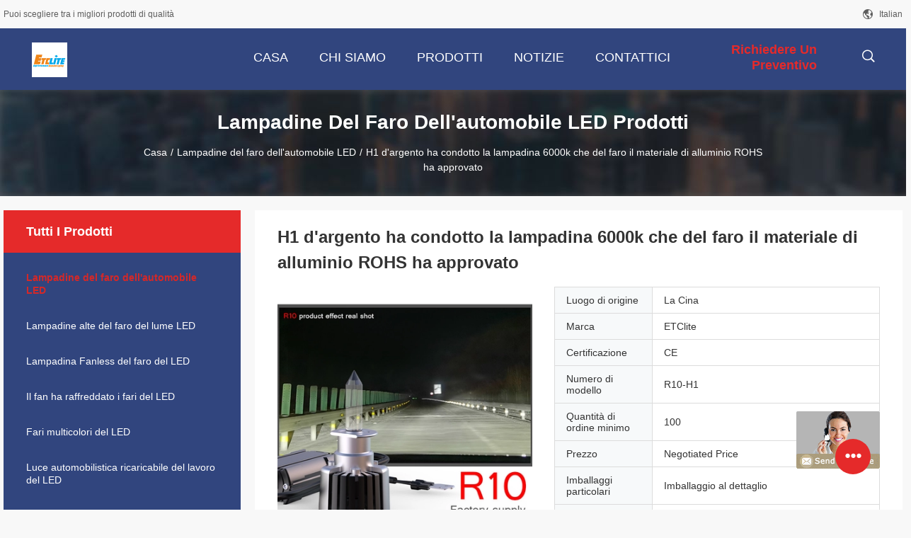

--- FILE ---
content_type: text/html
request_url: https://italian.led-carheadlightbulbs.com/sale-14606290-silver-h1-led-headlight-bulb-6000k-aluminum-material-rohs-approved.html
body_size: 21752
content:

<!DOCTYPE html>
<html >
<head>
	<meta charset="utf-8">
	<meta http-equiv="X-UA-Compatible" content="IE=edge">
	<meta name="viewport" content="width=device-width, initial-scale=1">
    <link rel="alternate" href="//m.italian.led-carheadlightbulbs.com/sale-14606290-silver-h1-led-headlight-bulb-6000k-aluminum-material-rohs-approved.html" media="only screen and (max-width: 640px)" />
<link hreflang="en" rel="alternate" href="https://www.led-carheadlightbulbs.com/sale-14606290-silver-h1-led-headlight-bulb-6000k-aluminum-material-rohs-approved.html" />
<link hreflang="fr" rel="alternate" href="https://french.led-carheadlightbulbs.com/sale-14606290-silver-h1-led-headlight-bulb-6000k-aluminum-material-rohs-approved.html" />
<link hreflang="de" rel="alternate" href="https://german.led-carheadlightbulbs.com/sale-14606290-silver-h1-led-headlight-bulb-6000k-aluminum-material-rohs-approved.html" />
<link hreflang="ru" rel="alternate" href="https://russian.led-carheadlightbulbs.com/sale-14606290-silver-h1-led-headlight-bulb-6000k-aluminum-material-rohs-approved.html" />
<link hreflang="es" rel="alternate" href="https://spanish.led-carheadlightbulbs.com/sale-14606290-silver-h1-led-headlight-bulb-6000k-aluminum-material-rohs-approved.html" />
<link hreflang="pt" rel="alternate" href="https://portuguese.led-carheadlightbulbs.com/sale-14606290-silver-h1-led-headlight-bulb-6000k-aluminum-material-rohs-approved.html" />
<link hreflang="nl" rel="alternate" href="https://dutch.led-carheadlightbulbs.com/sale-14606290-silver-h1-led-headlight-bulb-6000k-aluminum-material-rohs-approved.html" />
<link hreflang="el" rel="alternate" href="https://greek.led-carheadlightbulbs.com/sale-14606290-silver-h1-led-headlight-bulb-6000k-aluminum-material-rohs-approved.html" />
<link hreflang="ja" rel="alternate" href="https://japanese.led-carheadlightbulbs.com/sale-14606290-silver-h1-led-headlight-bulb-6000k-aluminum-material-rohs-approved.html" />
<link hreflang="ko" rel="alternate" href="https://korean.led-carheadlightbulbs.com/sale-14606290-silver-h1-led-headlight-bulb-6000k-aluminum-material-rohs-approved.html" />
<link hreflang="ar" rel="alternate" href="https://arabic.led-carheadlightbulbs.com/sale-14606290-silver-h1-led-headlight-bulb-6000k-aluminum-material-rohs-approved.html" />
<link hreflang="hi" rel="alternate" href="https://hindi.led-carheadlightbulbs.com/sale-14606290-silver-h1-led-headlight-bulb-6000k-aluminum-material-rohs-approved.html" />
<link hreflang="tr" rel="alternate" href="https://turkish.led-carheadlightbulbs.com/sale-14606290-silver-h1-led-headlight-bulb-6000k-aluminum-material-rohs-approved.html" />
<link hreflang="id" rel="alternate" href="https://indonesian.led-carheadlightbulbs.com/sale-14606290-silver-h1-led-headlight-bulb-6000k-aluminum-material-rohs-approved.html" />
<link hreflang="vi" rel="alternate" href="https://vietnamese.led-carheadlightbulbs.com/sale-14606290-silver-h1-led-headlight-bulb-6000k-aluminum-material-rohs-approved.html" />
<link hreflang="th" rel="alternate" href="https://thai.led-carheadlightbulbs.com/sale-14606290-silver-h1-led-headlight-bulb-6000k-aluminum-material-rohs-approved.html" />
<link hreflang="bn" rel="alternate" href="https://bengali.led-carheadlightbulbs.com/sale-14606290-silver-h1-led-headlight-bulb-6000k-aluminum-material-rohs-approved.html" />
<link hreflang="fa" rel="alternate" href="https://persian.led-carheadlightbulbs.com/sale-14606290-silver-h1-led-headlight-bulb-6000k-aluminum-material-rohs-approved.html" />
<link hreflang="pl" rel="alternate" href="https://polish.led-carheadlightbulbs.com/sale-14606290-silver-h1-led-headlight-bulb-6000k-aluminum-material-rohs-approved.html" />
<script type="text/javascript">
/*<![CDATA[*/
var query_string = ["Products","Detail"];
var customtplcolor = 99704;
/*]]>*/
</script>
<title>H1 d'argento ha condotto la lampadina 6000k che del faro il materiale di alluminio ROHS ha approvato</title>
    <meta name="keywords" content="Il faro di ROHS ha condotto la lampadina per l'automobile, ROHS h1 ha condotto la lampadina 6000k del faro, h1 ha condotto la lampadina 6000k del faro, Lampadine del faro dell'automobile LED" />
    <meta name="description" content="alta qualità H1 d'argento ha condotto la lampadina 6000k che del faro il materiale di alluminio ROHS ha approvato dalla Cina, Leader della Cina Il faro di ROHS ha condotto la lampadina per l'automobile Prodotto,  ROHS h1 ha condotto la lampadina 6000k del faro fabbriche,  h1 ha condotto la lampadina 6000k del faro prodotti." />
				<link rel='preload'
					  href=/photo/led-carheadlightbulbs/sitetpl/style/common.css?ver=1642571267 as='style'><link type='text/css' rel='stylesheet'
					  href=/photo/led-carheadlightbulbs/sitetpl/style/common.css?ver=1642571267 media='all'><script type="application/ld+json">[{"@context":"https:\/\/schema.org","@type":"Organization","name":"H1 d'argento ha condotto la lampadina 6000k che del faro il materiale di alluminio ROHS ha approvato","description":"alta qualit\u00e0 H1 d'argento ha condotto la lampadina 6000k che del faro il materiale di alluminio ROHS ha approvato dalla Cina, Leader della Cina Il faro di ROHS ha condotto la lampadina per l'automobile Prodotto,  ROHS h1 ha condotto la lampadina 6000k del faro fabbriche,  h1 ha condotto la lampadina 6000k del faro prodotti.","url":"https:\/\/www.led-carheadlightbulbs.com\/sale-14606290-silver-h1-led-headlight-bulb-6000k-aluminum-material-rohs-approved.html","logo":"\/logo.gif","address":{"@type":"PostalAddress","addressLocality":"China","addressRegion":"CN","postalCode":"999001","streetAddress":"B205, C di costruzione, giardino creativo di Jiuzhou, no. 8, strada di Fenggang, citt\u00e0 di Renhe, distretto di Baiyun, Canton, Guangdong, Cina"},"email":"johnliang@etc-lighting.com","image":"\/photo\/cl69887036-guangzhou_elite_lighting_technology_corp_ltd.jpg"},{"@context":"https:\/\/schema.org","@type":"BreadcrumbList","itemListElement":[{"@type":"ListItem","position":2,"name":"Lampadine del faro dell'automobile LED","item":"https:\/\/italian.led-carheadlightbulbs.com\/supplier-474048-car-led-headlight-bulbs"},{"@type":"ListItem","position":3,"name":"H1 d'argento ha condotto la lampadina 6000k che del faro il materiale di alluminio ROHS ha approvato","item":"https:\/\/italian.led-carheadlightbulbs.com\/sale-14606290-silver-h1-led-headlight-bulb-6000k-aluminum-material-rohs-approved.html"},{"@type":"ListItem","position":1,"name":"Casa","item":"https:\/\/italian.led-carheadlightbulbs.com\/index.html"}]},{"@context":"http:\/\/schema.org\/","@type":"Product","isbn":"14606290","category":"Lampadine del faro dell'automobile LED","name":"H1 d'argento ha condotto la lampadina 6000k che del faro il materiale di alluminio ROHS ha approvato","url":"\/sale-14606290-silver-h1-led-headlight-bulb-6000k-aluminum-material-rohs-approved.html","image":["\/photo\/pl37428285-silver_h1_led_headlight_bulb_6000k_aluminum_material_rohs_approved.jpg","\/photo\/pl37427287-silver_h1_led_headlight_bulb_6000k_aluminum_material_rohs_approved.jpg","\/photo\/pl37427286-silver_h1_led_headlight_bulb_6000k_aluminum_material_rohs_approved.jpg","\/photo\/pl37427284-silver_h1_led_headlight_bulb_6000k_aluminum_material_rohs_approved.jpg"],"description":"alta qualit\u00e0 H1 d'argento ha condotto la lampadina 6000k che del faro il materiale di alluminio ROHS ha approvato dalla Cina, Leader della Cina Il faro di ROHS ha condotto la lampadina per l'automobile Prodotto,  ROHS h1 ha condotto la lampadina 6000k del faro fabbriche,  h1 ha condotto la lampadina 6000k del faro prodotti.","brand":{"@type":"Brand","name":"ETClite"},"sku":"R10-H1","model":"R10-H1","manufacturer":{"@type":"Organization","legalName":"Guangzhou Elite Lighting Technology Corp. Ltd","address":{"@type":"PostalAddress","addressCountry":"China","addressLocality":"B205, C di costruzione, giardino creativo di Jiuzhou, no. 8, strada di Fenggang, citt\u00e0 di Renhe, distretto di Baiyun, Canton, Guangdong, Cina"}},"review":{"@type":"Review","reviewRating":{"@type":"Rating","ratingValue":5},"author":{"@type":"Person","name":"johnliang"}},"aggregateRating":{"@type":"aggregateRating","ratingValue":4.7,"reviewCount":148},"offers":[{"@type":"Offer","price":"1.00","priceCurrency":"USD","url":"\/sale-14606290-silver-h1-led-headlight-bulb-6000k-aluminum-material-rohs-approved.html","priceValidUntil":"2022-10-19","itemCondition":"https:\/\/schema.org\/UsedCondition","availability":"https:\/\/schema.org\/InStock","offerCount":1},{"@type":"AggregateOffer","offerCount":"100","highPrice":1,"lowPrice":"0.01","priceCurrency":"USD"}]}]</script></head>
<body>
	<div id="floatAd" style="width:115px; z-index: 99999;position:absolute;right:40px;bottom:60px;
	height:245px;		">
		<form method="post"
		      onSubmit="return changeAction(this,'/contactnow.html');">
			<input type="hidden" name="pid" value="14606290"/>
			<input alt='Invia messaggio' onclick="this.blur()" type="image"
			       src="/images/floatimage_8.gif"/>
		</form>

			</div>
<script>
var originProductInfo = '';
var originProductInfo = {"showproduct":1,"pid":"14606290","name":"H1 d&#039;argento ha condotto la lampadina 6000k che del faro il materiale di alluminio ROHS ha approvato","source_url":"\/sale-14606290-h1-d-argento-ha-condotto-la-lampadina-6000k-che-del-faro-il-materiale-di-alluminio-rohs-ha-approvato.html","picurl":"\/photo\/pd37428285-silver_h1_led_headlight_bulb_6000k_aluminum_material_rohs_approved.jpg","propertyDetail":[["Nome di prodotto","Lampadine del faro dell&#039;automobile LED"],["Garanzia","2 anni"],["Tensione","DC9V-32V"],["Certificazione","CE ROHS"]],"company_name":null,"picurl_c":"\/photo\/pc37428285-silver_h1_led_headlight_bulb_6000k_aluminum_material_rohs_approved.jpg","price":"Negotiated Price","username":"johnliang","viewTime":"Ultimo Login : 3 orario 00 minuti fa","subject":"Vi prego di inviarmi maggiori informazioni sul vostro H1 d&#039;argento ha condotto la lampadina 6000k che del faro il materiale di alluminio ROHS ha approvato","countrycode":""};
var save_url = "/contactsave.html";
var update_url = "/updateinquiry.html";
var productInfo = {};
var defaulProductInfo = {};
var myDate = new Date();
var curDate = myDate.getFullYear()+'-'+(parseInt(myDate.getMonth())+1)+'-'+myDate.getDate();
var message = '';
var default_pop = 1;
var leaveMessageDialog = document.getElementsByClassName('leave-message-dialog')[0]; // 获取弹层
var _$$ = function (dom) {
    return document.querySelectorAll(dom);
};
resInfo = originProductInfo;
defaulProductInfo.pid = resInfo['pid'];
defaulProductInfo.productName = resInfo['name'];
defaulProductInfo.productInfo = resInfo['propertyDetail'];
defaulProductInfo.productImg = resInfo['picurl_c'];
defaulProductInfo.subject = resInfo['subject'];
defaulProductInfo.productImgAlt = resInfo['name'];
var inquirypopup_tmp = 1;
var message = 'Caro,'+'\r\n'+"Sono interessato a"+' '+trim(resInfo['name'])+", potresti inviarmi maggiori dettagli come tipo, dimensioni, MOQ, materiale, ecc."+'\r\n'+"Grazie!"+'\r\n'+"Aspettando la tua risposta.";
var message_1 = 'Caro,'+'\r\n'+"Sono interessato a"+' '+trim(resInfo['name'])+", potresti inviarmi maggiori dettagli come tipo, dimensioni, MOQ, materiale, ecc."+'\r\n'+"Grazie!"+'\r\n'+"Aspettando la tua risposta.";
var message_2 = 'Ciao,'+'\r\n'+"sto cercando"+' '+trim(resInfo['name'])+", per favore inviami il prezzo, le specifiche e l'immagine."+'\r\n'+"La tua rapida risposta sarà molto apprezzata."+'\r\n'+"Non esitate a contattarmi per ulteriori informazioni."+'\r\n'+"Molte grazie.";
var message_3 = 'Ciao,'+'\r\n'+trim(resInfo['name'])+' '+"soddisfa le mie aspettative."+'\r\n'+"Per favore dammi il prezzo migliore e qualche altra informazione sul prodotto."+'\r\n'+"Non esitate a contattarmi tramite la mia posta."+'\r\n'+"Molte grazie.";

var message_4 = 'Caro,'+'\r\n'+"Qual è il prezzo FOB sul tuo"+' '+trim(resInfo['name'])+'?'+'\r\n'+"Qual è il nome del porto più vicino?"+'\r\n'+"Per favore rispondimi il prima possibile, sarebbe meglio condividere ulteriori informazioni."+'\r\n'+"Saluti!";
var message_5 = 'Ciao,'+'\r\n'+"Sono molto interessato al tuo"+' '+trim(resInfo['name'])+'.'+'\r\n'+"Inviami i dettagli del tuo prodotto."+'\r\n'+"In attesa di una tua rapida risposta."+'\r\n'+"Non esitate a contattarmi per posta."+'\r\n'+"Saluti!";

var message_6 = 'Caro,'+'\r\n'+"Forniscici informazioni sul tuo"+' '+trim(resInfo['name'])+", come tipo, dimensione, materiale e, naturalmente, il miglior prezzo."+'\r\n'+"In attesa di una tua rapida risposta."+'\r\n'+"Grazie!";
var message_7 = 'Caro,'+'\r\n'+"Puoi fornire"+' '+trim(resInfo['name'])+" per noi?"+'\r\n'+"Per prima cosa vogliamo un listino prezzi e alcuni dettagli del prodotto."+'\r\n'+"Spero di ricevere una risposta al più presto e non vedo l'ora di collaborare."+'\r\n'+"Grazie mille.";
var message_8 = 'Ciao,'+'\r\n'+"sto cercando"+' '+trim(resInfo['name'])+", per favore dammi alcune informazioni più dettagliate sul prodotto."+'\r\n'+"Attendo con ansia la vostra risposta."+'\r\n'+"Grazie!";
var message_9 = 'Ciao,'+'\r\n'+"Il tuo"+' '+trim(resInfo['name'])+" soddisfa molto bene le mie esigenze."+'\r\n'+"Inviami il prezzo, le specifiche e un modello simile andrà bene."+'\r\n'+"Sentiti libero di chattare con me."+'\r\n'+"Grazie!";
var message_10 = 'Caro,'+'\r\n'+"Voglio saperne di più sui dettagli e sulla citazione di"+' '+trim(resInfo['name'])+'.'+'\r\n'+"Non esitate a contattarmi."+'\r\n'+"Saluti!";

var r = getRandom(1,10);

defaulProductInfo.message = eval("message_"+r);

var mytAjax = {

    post: function(url, data, fn) {
        var xhr = new XMLHttpRequest();
        xhr.open("POST", url, true);
        xhr.setRequestHeader("Content-Type", "application/x-www-form-urlencoded;charset=UTF-8");
        xhr.setRequestHeader("X-Requested-With", "XMLHttpRequest");
        xhr.setRequestHeader('Content-Type','text/plain;charset=UTF-8');
        xhr.onreadystatechange = function() {
            if(xhr.readyState == 4 && (xhr.status == 200 || xhr.status == 304)) {
                fn.call(this, xhr.responseText);
            }
        };
        xhr.send(data);
    },

    postform: function(url, data, fn) {
        var xhr = new XMLHttpRequest();
        xhr.open("POST", url, true);
        xhr.setRequestHeader("X-Requested-With", "XMLHttpRequest");
        xhr.onreadystatechange = function() {
            if(xhr.readyState == 4 && (xhr.status == 200 || xhr.status == 304)) {
                fn.call(this, xhr.responseText);
            }
        };
        xhr.send(data);
    }
};
window.onload = function(){
    leaveMessageDialog = document.getElementsByClassName('leave-message-dialog')[0];
    if (window.localStorage.recordDialogStatus=='undefined' || (window.localStorage.recordDialogStatus!='undefined' && window.localStorage.recordDialogStatus != curDate)) {
        setTimeout(function(){
            if(parseInt(inquirypopup_tmp%10) == 1){
                creatDialog(defaulProductInfo, 1);
            }
        }, 6000);
    }
};
function trim(str)
{
    str = str.replace(/(^\s*)/g,"");
    return str.replace(/(\s*$)/g,"");
};
function getRandom(m,n){
    var num = Math.floor(Math.random()*(m - n) + n);
    return num;
};
function strBtn(param) {

    var starattextarea = document.getElementById("textareamessage").value.length;
    var email = document.getElementById("startEmail").value;

    var default_tip = document.querySelectorAll(".watermark_container").length;
    if (20 < starattextarea && starattextarea < 3000) {
        if(default_tip>0){
            document.getElementById("textareamessage1").parentNode.parentNode.nextElementSibling.style.display = "none";
        }else{
            document.getElementById("textareamessage1").parentNode.nextElementSibling.style.display = "none";
        }

    } else {
        if(default_tip>0){
            document.getElementById("textareamessage1").parentNode.parentNode.nextElementSibling.style.display = "block";
        }else{
            document.getElementById("textareamessage1").parentNode.nextElementSibling.style.display = "block";
        }

        return;
    }

    var re = /^([a-zA-Z0-9_-])+@([a-zA-Z0-9_-])+\.([a-zA-Z0-9_-])+/i;/*邮箱不区分大小写*/
    if (!re.test(email)) {
        document.getElementById("startEmail").nextElementSibling.style.display = "block";
        return;
    } else {
        document.getElementById("startEmail").nextElementSibling.style.display = "none";
    }

    var subject = document.getElementById("pop_subject").value;
    var pid = document.getElementById("pop_pid").value;
    var message = document.getElementById("textareamessage").value;
    var sender_email = document.getElementById("startEmail").value;
    var tel = '';
    if (document.getElementById("tel0") != undefined && document.getElementById("tel0") != '')
        tel = document.getElementById("tel0").value;
    var form_serialize = '&tel='+tel;

    form_serialize = form_serialize.replace(/\+/g, "%2B");
    mytAjax.post(save_url,"pid="+pid+"&subject="+subject+"&email="+sender_email+"&message="+(message)+form_serialize,function(res){
        var mes = JSON.parse(res);
        if(mes.status == 200){
            var iid = mes.iid;
            document.getElementById("pop_iid").value = iid;
            document.getElementById("pop_uuid").value = mes.uuid;

            if(typeof gtag_report_conversion === "function"){
                gtag_report_conversion();//执行统计js代码
            }
            if(typeof fbq === "function"){
                fbq('track','Purchase');//执行统计js代码
            }
        }
    });
    for (var index = 0; index < document.querySelectorAll(".dialog-content-pql").length; index++) {
        document.querySelectorAll(".dialog-content-pql")[index].style.display = "none";
    };
    $('#idphonepql').val(tel);
    document.getElementById("dialog-content-pql-id").style.display = "block";
    ;
};
function twoBtnOk(param) {

    var selectgender = document.getElementById("Mr").innerHTML;
    var iid = document.getElementById("pop_iid").value;
    var sendername = document.getElementById("idnamepql").value;
    var senderphone = document.getElementById("idphonepql").value;
    var sendercname = document.getElementById("idcompanypql").value;
    var uuid = document.getElementById("pop_uuid").value;
    var gender = 2;
    if(selectgender == 'Mr.') gender = 0;
    if(selectgender == 'Mrs.') gender = 1;
    var pid = document.getElementById("pop_pid").value;
    var form_serialize = '';

        form_serialize = form_serialize.replace(/\+/g, "%2B");

    mytAjax.post(update_url,"iid="+iid+"&gender="+gender+"&uuid="+uuid+"&name="+(sendername)+"&tel="+(senderphone)+"&company="+(sendercname)+form_serialize,function(res){});

    for (var index = 0; index < document.querySelectorAll(".dialog-content-pql").length; index++) {
        document.querySelectorAll(".dialog-content-pql")[index].style.display = "none";
    };
    document.getElementById("dialog-content-pql-ok").style.display = "block";

};
function toCheckMust(name) {
    $('#'+name+'error').hide();
}
function handClidk(param) {
    var starattextarea = document.getElementById("textareamessage1").value.length;
    var email = document.getElementById("startEmail1").value;
    var default_tip = document.querySelectorAll(".watermark_container").length;
    if (20 < starattextarea && starattextarea < 3000) {
        if(default_tip>0){
            document.getElementById("textareamessage1").parentNode.parentNode.nextElementSibling.style.display = "none";
        }else{
            document.getElementById("textareamessage1").parentNode.nextElementSibling.style.display = "none";
        }

    } else {
        if(default_tip>0){
            document.getElementById("textareamessage1").parentNode.parentNode.nextElementSibling.style.display = "block";
        }else{
            document.getElementById("textareamessage1").parentNode.nextElementSibling.style.display = "block";
        }

        return;
    }

    var re = /^([a-zA-Z0-9_-])+@([a-zA-Z0-9_-])+\.([a-zA-Z0-9_-])+/i;
    if (!re.test(email)) {
        document.getElementById("startEmail1").nextElementSibling.style.display = "block";
        return;
    } else {
        document.getElementById("startEmail1").nextElementSibling.style.display = "none";
    }

    var subject = document.getElementById("pop_subject").value;
    var pid = document.getElementById("pop_pid").value;
    var message = document.getElementById("textareamessage1").value;
    var sender_email = document.getElementById("startEmail1").value;
    var form_serialize = tel = '';
    if (document.getElementById("tel1") != undefined && document.getElementById("tel1") != '')
        tel = document.getElementById("tel1").value;
        mytAjax.post(save_url,"email="+sender_email+"&tel="+tel+"&pid="+pid+"&message="+message+"&subject="+subject+form_serialize,function(res){

        var mes = JSON.parse(res);
        if(mes.status == 200){
            var iid = mes.iid;
            document.getElementById("pop_iid").value = iid;
            document.getElementById("pop_uuid").value = mes.uuid;
            if(typeof gtag_report_conversion === "function"){
                gtag_report_conversion();//执行统计js代码
            }
        }

    });
    for (var index = 0; index < document.querySelectorAll(".dialog-content-pql").length; index++) {
        document.querySelectorAll(".dialog-content-pql")[index].style.display = "none";
    };
    $('#idphonepql').val(tel);
    document.getElementById("dialog-content-pql-id").style.display = "block";

};
window.addEventListener('load', function () {
    $('.checkbox-wrap label').each(function(){
        if($(this).find('input').prop('checked')){
            $(this).addClass('on')
        }else {
            $(this).removeClass('on')
        }
    })
    $(document).on('click', '.checkbox-wrap label' , function(ev){
        if (ev.target.tagName.toUpperCase() != 'INPUT') {
            $(this).toggleClass('on')
        }
    })
})
function handDialog(pdata) {
    data = JSON.parse(pdata);
    productInfo.productName = data.productName;
    productInfo.productInfo = data.productInfo;
    productInfo.productImg = data.productImg;
    productInfo.subject = data.subject;

    var message = 'Caro,'+'\r\n'+"Sono interessato a"+' '+trim(data.productName)+", potresti inviarmi maggiori dettagli come tipo, dimensione, quantità, materiale, ecc."+'\r\n'+"Grazie!"+'\r\n'+"Aspettando la tua risposta.";

    var message = 'Caro,'+'\r\n'+"Sono interessato a"+' '+trim(data.productName)+", potresti inviarmi maggiori dettagli come tipo, dimensioni, MOQ, materiale, ecc."+'\r\n'+"Grazie!"+'\r\n'+"Aspettando la tua risposta.";
    var message_1 = 'Caro,'+'\r\n'+"Sono interessato a"+' '+trim(data.productName)+", potresti inviarmi maggiori dettagli come tipo, dimensioni, MOQ, materiale, ecc."+'\r\n'+"Grazie!"+'\r\n'+"Aspettando la tua risposta.";
    var message_2 = 'Ciao,'+'\r\n'+"sto cercando"+' '+trim(data.productName)+", per favore inviami il prezzo, le specifiche e l'immagine."+'\r\n'+"La tua rapida risposta sarà molto apprezzata."+'\r\n'+"Non esitate a contattarmi per ulteriori informazioni."+'\r\n'+"Molte grazie.";
    var message_3 = 'Ciao,'+'\r\n'+trim(data.productName)+' '+"soddisfa le mie aspettative."+'\r\n'+"Per favore dammi il prezzo migliore e qualche altra informazione sul prodotto."+'\r\n'+"Non esitate a contattarmi tramite la mia posta."+'\r\n'+"Molte grazie.";

    var message_4 = 'Caro,'+'\r\n'+"Qual è il prezzo FOB sul tuo"+' '+trim(data.productName)+'?'+'\r\n'+"Qual è il nome del porto più vicino?"+'\r\n'+"Per favore rispondimi il prima possibile, sarebbe meglio condividere ulteriori informazioni."+'\r\n'+"Saluti!";
    var message_5 = 'Ciao,'+'\r\n'+"Sono molto interessato al tuo"+' '+trim(data.productName)+'.'+'\r\n'+"Inviami i dettagli del tuo prodotto."+'\r\n'+"In attesa di una tua rapida risposta."+'\r\n'+"Non esitate a contattarmi per posta."+'\r\n'+"Saluti!";

    var message_6 = 'Caro,'+'\r\n'+"Forniscici informazioni sul tuo"+' '+trim(data.productName)+", come tipo, dimensione, materiale e, naturalmente, il miglior prezzo."+'\r\n'+"In attesa di una tua rapida risposta."+'\r\n'+"Grazie!";
    var message_7 = 'Caro,'+'\r\n'+"Puoi fornire"+' '+trim(data.productName)+" per noi?"+'\r\n'+"Per prima cosa vogliamo un listino prezzi e alcuni dettagli del prodotto."+'\r\n'+"Spero di ricevere una risposta al più presto e non vedo l'ora di collaborare."+'\r\n'+"Grazie mille.";
    var message_8 = 'Ciao,'+'\r\n'+"sto cercando"+' '+trim(data.productName)+", per favore dammi alcune informazioni più dettagliate sul prodotto."+'\r\n'+"Attendo con ansia la vostra risposta."+'\r\n'+"Grazie!";
    var message_9 = 'Ciao,'+'\r\n'+"Il tuo"+' '+trim(data.productName)+" soddisfa molto bene le mie esigenze."+'\r\n'+"Inviami il prezzo, le specifiche e un modello simile andrà bene."+'\r\n'+"Sentiti libero di chattare con me."+'\r\n'+"Grazie!";
    var message_10 = 'Caro,'+'\r\n'+"Voglio saperne di più sui dettagli e sulla citazione di"+' '+trim(data.productName)+'.'+'\r\n'+"Non esitate a contattarmi."+'\r\n'+"Saluti!";

    var r = getRandom(1,10);

    productInfo.message = eval("message_"+r);
    if(parseInt(inquirypopup_tmp/10) == 1){
        productInfo.message = "";
    }
    productInfo.pid = data.pid;
    creatDialog(productInfo, 2);
};

function closepql(param) {

    leaveMessageDialog.style.display = 'none';
};

function closepql2(param) {

    for (var index = 0; index < document.querySelectorAll(".dialog-content-pql").length; index++) {
        document.querySelectorAll(".dialog-content-pql")[index].style.display = "none";
    };
    document.getElementById("dialog-content-pql-ok").style.display = "block";
};

function initProduct(productInfo,type){

    productInfo.productName = unescape(productInfo.productName);
    productInfo.message = unescape(productInfo.message);

    leaveMessageDialog = document.getElementsByClassName('leave-message-dialog')[0];
    leaveMessageDialog.style.display = "block";
    if(type == 3){
        var popinquiryemail = document.getElementById("popinquiryemail").value;
        _$$("#startEmail1")[0].value = popinquiryemail;
    }else{
        _$$("#startEmail1")[0].value = "";
    }
    _$$("#startEmail")[0].value = "";
    _$$("#idnamepql")[0].value = "";
    _$$("#idphonepql")[0].value = "";
    _$$("#idcompanypql")[0].value = "";

    _$$("#pop_pid")[0].value = productInfo.pid;
    _$$("#pop_subject")[0].value = productInfo.subject;
    
    if(parseInt(inquirypopup_tmp/10) == 1){
        productInfo.message = "";
    }

    _$$("#textareamessage1")[0].value = productInfo.message;
    _$$("#textareamessage")[0].value = productInfo.message;

    _$$("#dialog-content-pql-id .titlep")[0].innerHTML = productInfo.productName;
    _$$("#dialog-content-pql-id img")[0].setAttribute("src", productInfo.productImg);
    _$$("#dialog-content-pql-id img")[0].setAttribute("alt", productInfo.productImgAlt);

    _$$("#dialog-content-pql-id-hand img")[0].setAttribute("src", productInfo.productImg);
    _$$("#dialog-content-pql-id-hand img")[0].setAttribute("alt", productInfo.productImgAlt);
    _$$("#dialog-content-pql-id-hand .titlep")[0].innerHTML = productInfo.productName;

    if (productInfo.productInfo.length > 0) {
        var ul2, ul;
        ul = document.createElement("ul");
        for (var index = 0; index < productInfo.productInfo.length; index++) {
            var el = productInfo.productInfo[index];
            var li = document.createElement("li");
            var span1 = document.createElement("span");
            span1.innerHTML = el[0] + ":";
            var span2 = document.createElement("span");
            span2.innerHTML = el[1];
            li.appendChild(span1);
            li.appendChild(span2);
            ul.appendChild(li);

        }
        ul2 = ul.cloneNode(true);
        if (type === 1) {
            _$$("#dialog-content-pql-id .left")[0].replaceChild(ul, _$$("#dialog-content-pql-id .left ul")[0]);
        } else {
            _$$("#dialog-content-pql-id-hand .left")[0].replaceChild(ul2, _$$("#dialog-content-pql-id-hand .left ul")[0]);
            _$$("#dialog-content-pql-id .left")[0].replaceChild(ul, _$$("#dialog-content-pql-id .left ul")[0]);
        }
    };
    for (var index = 0; index < _$$("#dialog-content-pql-id .right ul li").length; index++) {
        _$$("#dialog-content-pql-id .right ul li")[index].addEventListener("click", function (params) {
            _$$("#dialog-content-pql-id .right #Mr")[0].innerHTML = this.innerHTML
        }, false)

    };

};
function closeInquiryCreateDialog() {
    document.getElementById("xuanpan_dialog_box_pql").style.display = "none";
};
function showInquiryCreateDialog() {
    document.getElementById("xuanpan_dialog_box_pql").style.display = "block";
};
function submitPopInquiry(){
    var message = document.getElementById("inquiry_message").value;
    var email = document.getElementById("inquiry_email").value;
    var subject = defaulProductInfo.subject;
    var pid = defaulProductInfo.pid;
    if (email === undefined) {
        showInquiryCreateDialog();
        document.getElementById("inquiry_email").style.border = "1px solid red";
        return false;
    };
    if (message === undefined) {
        showInquiryCreateDialog();
        document.getElementById("inquiry_message").style.border = "1px solid red";
        return false;
    };
    if (email.search(/^\w+((-\w+)|(\.\w+))*\@[A-Za-z0-9]+((\.|-)[A-Za-z0-9]+)*\.[A-Za-z0-9]+$/) == -1) {
        document.getElementById("inquiry_email").style.border= "1px solid red";
        showInquiryCreateDialog();
        return false;
    } else {
        document.getElementById("inquiry_email").style.border= "";
    };
    if (message.length < 20 || message.length >3000) {
        showInquiryCreateDialog();
        document.getElementById("inquiry_message").style.border = "1px solid red";
        return false;
    } else {
        document.getElementById("inquiry_message").style.border = "";
    };
    var tel = '';
    if (document.getElementById("tel") != undefined && document.getElementById("tel") != '')
        tel = document.getElementById("tel").value;

    mytAjax.post(save_url,"pid="+pid+"&subject="+subject+"&email="+email+"&message="+(message)+'&tel='+tel,function(res){
        var mes = JSON.parse(res);
        if(mes.status == 200){
            var iid = mes.iid;
            document.getElementById("pop_iid").value = iid;
            document.getElementById("pop_uuid").value = mes.uuid;

        }
    });
    initProduct(defaulProductInfo);
    for (var index = 0; index < document.querySelectorAll(".dialog-content-pql").length; index++) {
        document.querySelectorAll(".dialog-content-pql")[index].style.display = "none";
    };
    $('#idphonepql').val(tel);
    document.getElementById("dialog-content-pql-id").style.display = "block";

};

//带附件上传
function submitPopInquiryfile(email_id,message_id,check_sort,name_id,phone_id,company_id,attachments){

    if(typeof(check_sort) == 'undefined'){
        check_sort = 0;
    }
    var message = document.getElementById(message_id).value;
    var email = document.getElementById(email_id).value;
    var attachments = document.getElementById(attachments).value;
    if(typeof(name_id) !== 'undefined' && name_id != ""){
        var name  = document.getElementById(name_id).value;
    }
    if(typeof(phone_id) !== 'undefined' && phone_id != ""){
        var phone = document.getElementById(phone_id).value;
    }
    if(typeof(company_id) !== 'undefined' && company_id != ""){
        var company = document.getElementById(company_id).value;
    }
    var subject = defaulProductInfo.subject;
    var pid = defaulProductInfo.pid;

    if(check_sort == 0){
        if (email === undefined) {
            showInquiryCreateDialog();
            document.getElementById(email_id).style.border = "1px solid red";
            return false;
        };
        if (message === undefined) {
            showInquiryCreateDialog();
            document.getElementById(message_id).style.border = "1px solid red";
            return false;
        };

        if (email.search(/^\w+((-\w+)|(\.\w+))*\@[A-Za-z0-9]+((\.|-)[A-Za-z0-9]+)*\.[A-Za-z0-9]+$/) == -1) {
            document.getElementById(email_id).style.border= "1px solid red";
            showInquiryCreateDialog();
            return false;
        } else {
            document.getElementById(email_id).style.border= "";
        };
        if (message.length < 20 || message.length >3000) {
            showInquiryCreateDialog();
            document.getElementById(message_id).style.border = "1px solid red";
            return false;
        } else {
            document.getElementById(message_id).style.border = "";
        };
    }else{

        if (message === undefined) {
            showInquiryCreateDialog();
            document.getElementById(message_id).style.border = "1px solid red";
            return false;
        };

        if (email === undefined) {
            showInquiryCreateDialog();
            document.getElementById(email_id).style.border = "1px solid red";
            return false;
        };

        if (message.length < 20 || message.length >3000) {
            showInquiryCreateDialog();
            document.getElementById(message_id).style.border = "1px solid red";
            return false;
        } else {
            document.getElementById(message_id).style.border = "";
        };

        if (email.search(/^\w+((-\w+)|(\.\w+))*\@[A-Za-z0-9]+((\.|-)[A-Za-z0-9]+)*\.[A-Za-z0-9]+$/) == -1) {
            document.getElementById(email_id).style.border= "1px solid red";
            showInquiryCreateDialog();
            return false;
        } else {
            document.getElementById(email_id).style.border= "";
        };

    };

    mytAjax.post(save_url,"pid="+pid+"&subject="+subject+"&email="+email+"&message="+message+"&company="+company+"&attachments="+attachments,function(res){
        var mes = JSON.parse(res);
        if(mes.status == 200){
            var iid = mes.iid;
            document.getElementById("pop_iid").value = iid;
            document.getElementById("pop_uuid").value = mes.uuid;

            if(typeof gtag_report_conversion === "function"){
                gtag_report_conversion();//执行统计js代码
            }
            if(typeof fbq === "function"){
                fbq('track','Purchase');//执行统计js代码
            }
        }
    });
    initProduct(defaulProductInfo);

    if(name !== undefined && name != ""){
        _$$("#idnamepql")[0].value = name;
    }

    if(phone !== undefined && phone != ""){
        _$$("#idphonepql")[0].value = phone;
    }

    if(company !== undefined && company != ""){
        _$$("#idcompanypql")[0].value = company;
    }

    for (var index = 0; index < document.querySelectorAll(".dialog-content-pql").length; index++) {
        document.querySelectorAll(".dialog-content-pql")[index].style.display = "none";
    };
    document.getElementById("dialog-content-pql-id").style.display = "block";

};
function submitPopInquiryByParam(email_id,message_id,check_sort,name_id,phone_id,company_id){

    if(typeof(check_sort) == 'undefined'){
        check_sort = 0;
    }

    var senderphone = '';
    var message = document.getElementById(message_id).value;
    var email = document.getElementById(email_id).value;
    if(typeof(name_id) !== 'undefined' && name_id != ""){
        var name  = document.getElementById(name_id).value;
    }
    if(typeof(phone_id) !== 'undefined' && phone_id != ""){
        var phone = document.getElementById(phone_id).value;
        senderphone = phone;
    }
    if(typeof(company_id) !== 'undefined' && company_id != ""){
        var company = document.getElementById(company_id).value;
    }
    var subject = defaulProductInfo.subject;
    var pid = defaulProductInfo.pid;

    if(check_sort == 0){
        if (email === undefined) {
            showInquiryCreateDialog();
            document.getElementById(email_id).style.border = "1px solid red";
            return false;
        };
        if (message === undefined) {
            showInquiryCreateDialog();
            document.getElementById(message_id).style.border = "1px solid red";
            return false;
        };

        if (email.search(/^\w+((-\w+)|(\.\w+))*\@[A-Za-z0-9]+((\.|-)[A-Za-z0-9]+)*\.[A-Za-z0-9]+$/) == -1) {
            document.getElementById(email_id).style.border= "1px solid red";
            showInquiryCreateDialog();
            return false;
        } else {
            document.getElementById(email_id).style.border= "";
        };
        if (message.length < 20 || message.length >3000) {
            showInquiryCreateDialog();
            document.getElementById(message_id).style.border = "1px solid red";
            return false;
        } else {
            document.getElementById(message_id).style.border = "";
        };
    }else{

        if (message === undefined) {
            showInquiryCreateDialog();
            document.getElementById(message_id).style.border = "1px solid red";
            return false;
        };

        if (email === undefined) {
            showInquiryCreateDialog();
            document.getElementById(email_id).style.border = "1px solid red";
            return false;
        };

        if (message.length < 20 || message.length >3000) {
            showInquiryCreateDialog();
            document.getElementById(message_id).style.border = "1px solid red";
            return false;
        } else {
            document.getElementById(message_id).style.border = "";
        };

        if (email.search(/^\w+((-\w+)|(\.\w+))*\@[A-Za-z0-9]+((\.|-)[A-Za-z0-9]+)*\.[A-Za-z0-9]+$/) == -1) {
            document.getElementById(email_id).style.border= "1px solid red";
            showInquiryCreateDialog();
            return false;
        } else {
            document.getElementById(email_id).style.border= "";
        };

    };

    var productsku = "";
    if($("#product_sku").length > 0){
        productsku = $("#product_sku").html();
    }

    mytAjax.post(save_url,"tel="+senderphone+"&pid="+pid+"&subject="+subject+"&email="+email+"&message="+message+"&messagesku="+encodeURI(productsku),function(res){
        var mes = JSON.parse(res);
        if(mes.status == 200){
            var iid = mes.iid;
            document.getElementById("pop_iid").value = iid;
            document.getElementById("pop_uuid").value = mes.uuid;

            if(typeof gtag_report_conversion === "function"){
                gtag_report_conversion();//执行统计js代码
            }
            if(typeof fbq === "function"){
                fbq('track','Purchase');//执行统计js代码
            }
        }
    });
    initProduct(defaulProductInfo);

    if(name !== undefined && name != ""){
        _$$("#idnamepql")[0].value = name;
    }

    if(phone !== undefined && phone != ""){
        _$$("#idphonepql")[0].value = phone;
    }

    if(company !== undefined && company != ""){
        _$$("#idcompanypql")[0].value = company;
    }

    for (var index = 0; index < document.querySelectorAll(".dialog-content-pql").length; index++) {
        document.querySelectorAll(".dialog-content-pql")[index].style.display = "none";

    };
    document.getElementById("dialog-content-pql-id").style.display = "block";

};
function creatDialog(productInfo, type) {

    if(type == 1){
        if(default_pop != 1){
            return false;
        }
        window.localStorage.recordDialogStatus = curDate;
    }else{
        default_pop = 0;
    }
    initProduct(productInfo, type);
    if (type === 1) {
        // 自动弹出
        for (var index = 0; index < document.querySelectorAll(".dialog-content-pql").length; index++) {

            document.querySelectorAll(".dialog-content-pql")[index].style.display = "none";
        };
        document.getElementById("dialog-content-pql").style.display = "block";
    } else {
        // 手动弹出
        for (var index = 0; index < document.querySelectorAll(".dialog-content-pql").length; index++) {
            document.querySelectorAll(".dialog-content-pql")[index].style.display = "none";
        };
        document.getElementById("dialog-content-pql-id-hand").style.display = "block";
    }
}

//带邮箱信息打开询盘框 emailtype=1表示带入邮箱
function openDialog(emailtype){
    var type = 2;//不带入邮箱，手动弹出
    if(emailtype == 1){
        var popinquiryemail = document.getElementById("popinquiryemail").value;
        var re = /^([a-zA-Z0-9_-])+@([a-zA-Z0-9_-])+\.([a-zA-Z0-9_-])+/i;
        if (!re.test(popinquiryemail)) {
            //前端提示样式;
            showInquiryCreateDialog();
            document.getElementById("popinquiryemail").style.border = "1px solid red";
            return false;
        } else {
            //前端提示样式;
        }
        var type = 3;
    }
    creatDialog(defaulProductInfo,type);
}

//上传附件
function inquiryUploadFile(){
    var fileObj = document.querySelector("#fileId").files[0];
    //构建表单数据
    var formData = new FormData();
    var filesize = fileObj.size;
    if(filesize > 10485760 || filesize == 0) {
        document.getElementById("filetips").style.display = "block";
        return false;
    }else {
        document.getElementById("filetips").style.display = "none";
    }
    formData.append('popinquiryfile', fileObj);
    document.getElementById("quotefileform").reset();
    var save_url = "/inquiryuploadfile.html";
    mytAjax.postform(save_url,formData,function(res){
        var mes = JSON.parse(res);
        if(mes.status == 200){
            document.getElementById("uploader-file-info").innerHTML = document.getElementById("uploader-file-info").innerHTML + "<span class=op>"+mes.attfile.name+"<a class=delatt id=att"+mes.attfile.id+" onclick=delatt("+mes.attfile.id+");>Delete</a></span>";
            var nowattachs = document.getElementById("attachments").value;
            if( nowattachs !== ""){
                var attachs = JSON.parse(nowattachs);
                attachs[mes.attfile.id] = mes.attfile;
            }else{
                var attachs = {};
                attachs[mes.attfile.id] = mes.attfile;
            }
            document.getElementById("attachments").value = JSON.stringify(attachs);
        }
    });
}
//附件删除
function delatt(attid)
{
    var nowattachs = document.getElementById("attachments").value;
    if( nowattachs !== ""){
        var attachs = JSON.parse(nowattachs);
        if(attachs[attid] == ""){
            return false;
        }
        var formData = new FormData();
        var delfile = attachs[attid]['filename'];
        var save_url = "/inquirydelfile.html";
        if(delfile != "") {
            formData.append('delfile', delfile);
            mytAjax.postform(save_url, formData, function (res) {
                if(res !== "") {
                    var mes = JSON.parse(res);
                    if (mes.status == 200) {
                        delete attachs[attid];
                        document.getElementById("attachments").value = JSON.stringify(attachs);
                        var s = document.getElementById("att"+attid);
                        s.parentNode.remove();
                    }
                }
            });
        }
    }else{
        return false;
    }
}

</script>
<div class="leave-message-dialog" style="display: none">
<style>
    .leave-message-dialog .close:before, .leave-message-dialog .close:after{
        content:initial;
    }
</style>
<div class="dialog-content-pql" id="dialog-content-pql" style="display: none">
    <span class="close" onclick="closepql()"><svg t="1648434466530" class="icon" viewBox="0 0 1024 1024" version="1.1" xmlns="http://www.w3.org/2000/svg" p-id="2198" width="16" height="16"><path d="M576 512l277.333333 277.333333-64 64-277.333333-277.333333L234.666667 853.333333 170.666667 789.333333l277.333333-277.333333L170.666667 234.666667 234.666667 170.666667l277.333333 277.333333L789.333333 170.666667 853.333333 234.666667 576 512z" fill="#444444" p-id="2199"></path></svg></span>
    <div class="title">
        <p class="firstp-pql">Lasciate un messaggio</p>
        <p class="lastp-pql">Ti richiameremo presto!</p>
    </div>
    <div class="form">
        <div class="textarea">
            <textarea style='font-family: robot;'  name="" id="textareamessage" cols="30" rows="10" style="margin-bottom:14px;width:100%"
                placeholder="Entri prego nei vostri dettagli di indagine."></textarea>
        </div>
        <p class="error-pql"> <span class="icon-pql"><img src="/images/error.png" alt="Guangzhou Elite Lighting Technology Corp. Ltd"></span> Il tuo messaggio deve contenere da 20 a 3000 caratteri!</p>
        <input id="startEmail" type="text" placeholder="Entri nel vostro email" onkeydown="if(event.keyCode === 13){ strBtn();}">
        <p class="error-pql"><span class="icon-pql"><img src="/images/error.png" alt="Guangzhou Elite Lighting Technology Corp. Ltd"></span> Si prega di controllare la tua email! </p>
                <div class="operations">
            <div class='btn' id="submitStart" type="submit" onclick="strBtn()">Invia</div>
        </div>
            </div>
</div>
<div class="dialog-content-pql dialog-content-pql-id" id="dialog-content-pql-id" style="display:none">
            <p class="title">Ulteriori informazioni facilitano una migliore comunicazione.</p>
        <span class="close" onclick="closepql2()"><svg t="1648434466530" class="icon" viewBox="0 0 1024 1024" version="1.1" xmlns="http://www.w3.org/2000/svg" p-id="2198" width="16" height="16"><path d="M576 512l277.333333 277.333333-64 64-277.333333-277.333333L234.666667 853.333333 170.666667 789.333333l277.333333-277.333333L170.666667 234.666667 234.666667 170.666667l277.333333 277.333333L789.333333 170.666667 853.333333 234.666667 576 512z" fill="#444444" p-id="2199"></path></svg></span>
    <div class="left">
        <div class="img"><img></div>
        <p class="titlep"></p>
        <ul> </ul>
    </div>
    <div class="right">
                <div style="position: relative;">
            <div class="mr"> <span id="Mr">Sig.</span>
                <ul>
                    <li>Sig.</li>
                    <li>Signora</li>
                </ul>
            </div>
            <input style="text-indent: 80px;" type="text" id="idnamepql" placeholder="Inserisci il tuo nome">
        </div>
        <input type="text"  id="idphonepql"  placeholder="Numero di telefono">
        <input type="text" id="idcompanypql"  placeholder="società" onkeydown="if(event.keyCode === 13){ twoBtnOk();}">
                <div class="btn form_new" id="twoBtnOk" onclick="twoBtnOk()">ok</div>
    </div>
</div>

<div class="dialog-content-pql dialog-content-pql-ok" id="dialog-content-pql-ok" style="display:none">
            <p class="title">Inviato con successo!</p>
        <span class="close" onclick="closepql()"><svg t="1648434466530" class="icon" viewBox="0 0 1024 1024" version="1.1" xmlns="http://www.w3.org/2000/svg" p-id="2198" width="16" height="16"><path d="M576 512l277.333333 277.333333-64 64-277.333333-277.333333L234.666667 853.333333 170.666667 789.333333l277.333333-277.333333L170.666667 234.666667 234.666667 170.666667l277.333333 277.333333L789.333333 170.666667 853.333333 234.666667 576 512z" fill="#444444" p-id="2199"></path></svg></span>
    <div class="duihaook"></div>
        <p class="p1" style="text-align: center; font-size: 18px; margin-top: 14px;">Ti richiameremo presto!</p>
    <div class="btn" onclick="closepql()" id="endOk" style="margin: 0 auto;margin-top: 50px;">ok</div>
</div>
<div class="dialog-content-pql dialog-content-pql-id dialog-content-pql-id-hand" id="dialog-content-pql-id-hand"
    style="display:none">
     <input type="hidden" name="pop_pid" id="pop_pid" value="0">
     <input type="hidden" name="pop_subject" id="pop_subject" value="">
     <input type="hidden" name="pop_iid" id="pop_iid" value="0">
     <input type="hidden" name="pop_uuid" id="pop_uuid" value="0">
            <div class="title">
            <p class="firstp-pql">Lasciate un messaggio</p>
            <p class="lastp-pql">Ti richiameremo presto!</p>
        </div>
        <span class="close" onclick="closepql()"><svg t="1648434466530" class="icon" viewBox="0 0 1024 1024" version="1.1" xmlns="http://www.w3.org/2000/svg" p-id="2198" width="16" height="16"><path d="M576 512l277.333333 277.333333-64 64-277.333333-277.333333L234.666667 853.333333 170.666667 789.333333l277.333333-277.333333L170.666667 234.666667 234.666667 170.666667l277.333333 277.333333L789.333333 170.666667 853.333333 234.666667 576 512z" fill="#444444" p-id="2199"></path></svg></span>
    <div class="left">
        <div class="img"><img></div>
        <p class="titlep"></p>
        <ul> </ul>
    </div>
    <div class="right" style="float:right">
                <div class="form">
            <div class="textarea">
                <textarea style='font-family: robot;' name="message" id="textareamessage1" cols="30" rows="10"
                    placeholder="Entri prego nei vostri dettagli di indagine."></textarea>
            </div>
            <p class="error-pql"> <span class="icon-pql"><img src="/images/error.png" alt="Guangzhou Elite Lighting Technology Corp. Ltd"></span> Il tuo messaggio deve contenere da 20 a 3000 caratteri!</p>
            <input id="startEmail1" name="email" data-type="1" type="text" placeholder="Entri nel vostro email" onkeydown="if(event.keyCode === 13){ handClidk();}">
            <p class="error-pql"><span class="icon-pql"><img src="/images/error.png" alt="Guangzhou Elite Lighting Technology Corp. Ltd"></span> Si prega di controllare la tua email!</p>
                            <input style="display:none" id="tel1" name="tel" type="text" oninput="value=value.replace(/[^0-9_+-]/g,'');" placeholder="Numero di telefono">
                        <div class="operations">
                <div class='btn' id="submitStart1" type="submit" onclick="handClidk()">Invia</div>
            </div>
        </div>
    </div>
</div>
</div>
<div id="xuanpan_dialog_box_pql" class="xuanpan_dialog_box_pql"
    style="display:none;background:rgba(0,0,0,.6);width:100%;height:100%;position: fixed;top:0;left:0;z-index: 999999;">
    <div class="box_pql"
      style="width:526px;height:206px;background:rgba(255,255,255,1);opacity:1;border-radius:4px;position: absolute;left: 50%;top: 50%;transform: translate(-50%,-50%);">
      <div onclick="closeInquiryCreateDialog()" class="close close_create_dialog"
        style="cursor: pointer;height:42px;width:40px;float:right;padding-top: 16px;"><span
          style="display: inline-block;width: 25px;height: 2px;background: rgb(114, 114, 114);transform: rotate(45deg); "><span
            style="display: block;width: 25px;height: 2px;background: rgb(114, 114, 114);transform: rotate(-90deg); "></span></span>
      </div>
      <div
        style="height: 72px; overflow: hidden; text-overflow: ellipsis; display:-webkit-box;-ebkit-line-clamp: 3;-ebkit-box-orient: vertical; margin-top: 58px; padding: 0 84px; font-size: 18px; color: rgba(51, 51, 51, 1); text-align: center; ">
        Si prega di lasciare l'e-mail corretta e requisiti dettagliati.</div>
      <div onclick="closeInquiryCreateDialog()" class="close_create_dialog"
        style="width: 139px; height: 36px; background: rgba(253, 119, 34, 1); border-radius: 4px; margin: 16px auto; color: rgba(255, 255, 255, 1); font-size: 18px; line-height: 36px; text-align: center;">
        ok</div>
    </div>
</div><a title='Chiacchierare' href="/webim/webim_tab.html" class="footer_webim_a" rel="nofollow" onclick= 'setwebimCookie(76325,14606290,0);' target="_blank">
    <div class="footer_webim" style="display:none">
        <div class="chat-button-content">
            <i class="chat-button"></i>
        </div>
    </div>
</a>
<style>
    .header_99704_101 .search {
        height: 80px;
        line-height: 80px;
        display: inline-block;
        position: relative;
        margin: 0 50px 0 50px;
    }
    .header_99704_101 .search {
        height: 80px;
        line-height: 80px;
        display: inline-block;
        position: relative
    }

    .header_99704_101 .search:hover .search-wrap {
        width: 300px;
        opacity: 1;
        z-index: 10
    }

    .header_99704_101 .search:hover .search-open {
        color: #e52a2a
    }

    .header_99704_101 .search-wrap {
        opacity: 0;
        z-index: -1;
        width: 0;
        position: absolute;
        top: 0;
        right: 23px;
        z-index: -1;
        transition: all 300ms linear;
        background-color: #31457e;
        padding-left: 30px
    }

    .search-close {
        position: absolute;
        right: 5px;
        font-size: 16px;
        color: #fff
    }

    .header_99704_101 .search-wrap input {
        font-size: 16px;
        width: 100%;
        padding: 0 12px;
        height: 40px;
        border-radius: 4px;
        background: transparent;
        outline: 0;
        border: 0;
        color: #fff;
        border-bottom: 2px solid #e52a2a
    }

    .header_99704_101 .search-open {
        color: #fff;
        font-size: 21px;
        overflow: hidden;
        cursor: pointer
    }
</style>
<div class="header_99704_101">
        <div class="header-top">
            <div class="wrap-rule fn-clear">
                <div class="float-left">Puoi scegliere tra i migliori prodotti di qualità</div>
                <div class="float-right">
                                                                                 <div class="language">
                        <div class="current-lang">
                            <i class="iconfont icon-language"></i>
                            <span>Italian</span>
                        </div>
                        <div class="language-list">
                            <ul class="nicescroll">
                                                                 <li class="">
                                                                        <a title="Porcellana di buona qualità Lampadine del faro dell&#039;automobile LED  on le vendite" href="https://www.led-carheadlightbulbs.com/sale-14606290-silver-h1-led-headlight-bulb-6000k-aluminum-material-rohs-approved.html">English</a>                                </li>
                                                            <li class="">
                                                                        <a title="Porcellana di buona qualità Lampadine del faro dell&#039;automobile LED  on le vendite" href="https://french.led-carheadlightbulbs.com/sale-14606290-silver-h1-led-headlight-bulb-6000k-aluminum-material-rohs-approved.html">French</a>                                </li>
                                                            <li class="">
                                                                        <a title="Porcellana di buona qualità Lampadine del faro dell&#039;automobile LED  on le vendite" href="https://german.led-carheadlightbulbs.com/sale-14606290-silver-h1-led-headlight-bulb-6000k-aluminum-material-rohs-approved.html">German</a>                                </li>
                                                            <li class="">
                                                                        <a title="Porcellana di buona qualità Lampadine del faro dell&#039;automobile LED  on le vendite" href="https://italian.led-carheadlightbulbs.com/sale-14606290-silver-h1-led-headlight-bulb-6000k-aluminum-material-rohs-approved.html">Italian</a>                                </li>
                                                            <li class="">
                                                                        <a title="Porcellana di buona qualità Lampadine del faro dell&#039;automobile LED  on le vendite" href="https://russian.led-carheadlightbulbs.com/sale-14606290-silver-h1-led-headlight-bulb-6000k-aluminum-material-rohs-approved.html">Russian</a>                                </li>
                                                            <li class="">
                                                                        <a title="Porcellana di buona qualità Lampadine del faro dell&#039;automobile LED  on le vendite" href="https://spanish.led-carheadlightbulbs.com/sale-14606290-silver-h1-led-headlight-bulb-6000k-aluminum-material-rohs-approved.html">Spanish</a>                                </li>
                                                            <li class="">
                                                                        <a title="Porcellana di buona qualità Lampadine del faro dell&#039;automobile LED  on le vendite" href="https://portuguese.led-carheadlightbulbs.com/sale-14606290-silver-h1-led-headlight-bulb-6000k-aluminum-material-rohs-approved.html">Portuguese</a>                                </li>
                                                            <li class="">
                                                                        <a title="Porcellana di buona qualità Lampadine del faro dell&#039;automobile LED  on le vendite" href="https://dutch.led-carheadlightbulbs.com/sale-14606290-silver-h1-led-headlight-bulb-6000k-aluminum-material-rohs-approved.html">Dutch</a>                                </li>
                                                            <li class="">
                                                                        <a title="Porcellana di buona qualità Lampadine del faro dell&#039;automobile LED  on le vendite" href="https://greek.led-carheadlightbulbs.com/sale-14606290-silver-h1-led-headlight-bulb-6000k-aluminum-material-rohs-approved.html">Greek</a>                                </li>
                                                            <li class="">
                                                                        <a title="Porcellana di buona qualità Lampadine del faro dell&#039;automobile LED  on le vendite" href="https://japanese.led-carheadlightbulbs.com/sale-14606290-silver-h1-led-headlight-bulb-6000k-aluminum-material-rohs-approved.html">Japanese</a>                                </li>
                                                            <li class="">
                                                                        <a title="Porcellana di buona qualità Lampadine del faro dell&#039;automobile LED  on le vendite" href="https://korean.led-carheadlightbulbs.com/sale-14606290-silver-h1-led-headlight-bulb-6000k-aluminum-material-rohs-approved.html">Korean</a>                                </li>
                                                            <li class="">
                                                                        <a title="Porcellana di buona qualità Lampadine del faro dell&#039;automobile LED  on le vendite" href="https://arabic.led-carheadlightbulbs.com/sale-14606290-silver-h1-led-headlight-bulb-6000k-aluminum-material-rohs-approved.html">Arabic</a>                                </li>
                                                            <li class="">
                                                                        <a title="Porcellana di buona qualità Lampadine del faro dell&#039;automobile LED  on le vendite" href="https://hindi.led-carheadlightbulbs.com/sale-14606290-silver-h1-led-headlight-bulb-6000k-aluminum-material-rohs-approved.html">Hindi</a>                                </li>
                                                            <li class="">
                                                                        <a title="Porcellana di buona qualità Lampadine del faro dell&#039;automobile LED  on le vendite" href="https://turkish.led-carheadlightbulbs.com/sale-14606290-silver-h1-led-headlight-bulb-6000k-aluminum-material-rohs-approved.html">Turkish</a>                                </li>
                                                            <li class="">
                                                                        <a title="Porcellana di buona qualità Lampadine del faro dell&#039;automobile LED  on le vendite" href="https://indonesian.led-carheadlightbulbs.com/sale-14606290-silver-h1-led-headlight-bulb-6000k-aluminum-material-rohs-approved.html">Indonesian</a>                                </li>
                                                            <li class="">
                                                                        <a title="Porcellana di buona qualità Lampadine del faro dell&#039;automobile LED  on le vendite" href="https://vietnamese.led-carheadlightbulbs.com/sale-14606290-silver-h1-led-headlight-bulb-6000k-aluminum-material-rohs-approved.html">Vietnamese</a>                                </li>
                                                            <li class="">
                                                                        <a title="Porcellana di buona qualità Lampadine del faro dell&#039;automobile LED  on le vendite" href="https://thai.led-carheadlightbulbs.com/sale-14606290-silver-h1-led-headlight-bulb-6000k-aluminum-material-rohs-approved.html">Thai</a>                                </li>
                                                            <li class="">
                                                                        <a title="Porcellana di buona qualità Lampadine del faro dell&#039;automobile LED  on le vendite" href="https://bengali.led-carheadlightbulbs.com/sale-14606290-silver-h1-led-headlight-bulb-6000k-aluminum-material-rohs-approved.html">Bengali</a>                                </li>
                                                            <li class="">
                                                                        <a title="Porcellana di buona qualità Lampadine del faro dell&#039;automobile LED  on le vendite" href="https://persian.led-carheadlightbulbs.com/sale-14606290-silver-h1-led-headlight-bulb-6000k-aluminum-material-rohs-approved.html">Persian</a>                                </li>
                                                            <li class="">
                                                                        <a title="Porcellana di buona qualità Lampadine del faro dell&#039;automobile LED  on le vendite" href="https://polish.led-carheadlightbulbs.com/sale-14606290-silver-h1-led-headlight-bulb-6000k-aluminum-material-rohs-approved.html">Polish</a>                                </li>
                                                        </ul>
                        </div>
                    </div>
                </div>
            </div>
        </div>
        <div class="header-main">
            <div class="wrap-rule">
                <div class="logo image-all">
                   <a title="Guangzhou Elite Lighting Technology Corp. Ltd" href="//italian.led-carheadlightbulbs.com"><img onerror="$(this).parent().hide();" src="/logo.gif" alt="Guangzhou Elite Lighting Technology Corp. Ltd" /></a>                                    </div>
                <div class="navigation">
                    <ul class="fn-clear">
                        <li>
                             <a title="Casa" href="/"><span>Casa</span></a>                        </li>
                                                <li class="has-second">
                            <a title="Chi siamo" href="/aboutus.html"><span>Chi siamo</span></a>                            <div class="sub-menu">
                                <a title="Chi siamo" href="/aboutus.html">Profilo Aziendale</a>                               <a title="Fatory Tour" href="/factory.html">Fatory Tour</a>                               <a title="Controllo di qualità" href="/quality.html">Controllo di qualità</a>                            </div>
                        </li>
                                                <li class="has-second products-menu">
                           <a title="prodotti" href="/products.html"><span>Prodotti</span></a>                            <div class="sub-menu">
                                    <a title="qualità Lampadine del faro dell&amp;#039;automobile LED fabbrica" href="/supplier-474048-car-led-headlight-bulbs">Lampadine del faro dell&#039;automobile LED</a><a title="qualità Lampadine alte del faro del lume LED fabbrica" href="/supplier-477487-high-lumen-led-headlight-bulbs">Lampadine alte del faro del lume LED</a><a title="qualità Lampadina Fanless del faro del LED fabbrica" href="/supplier-477493-fanless-led-headlight-bulb">Lampadina Fanless del faro del LED</a><a title="qualità Il fan ha raffreddato i fari del LED fabbrica" href="/supplier-664003-fan-cooled-led-headlights">Il fan ha raffreddato i fari del LED</a><a title="qualità Fari multicolori del LED fabbrica" href="/supplier-664004-multicolor-led-headlights">Fari multicolori del LED</a><a title="qualità Luce automobilistica ricaricabile del lavoro del LED fabbrica" href="/supplier-477508-rechargeable-led-automotive-work-light">Luce automobilistica ricaricabile del lavoro del LED</a><a title="qualità Lente del proiettore del LED fabbrica" href="/supplier-474051-led-projector-lens">Lente del proiettore del LED</a><a title="qualità Decodificatore del LED Canbus fabbrica" href="/supplier-489320-led-canbus-decoder">Decodificatore del LED Canbus</a><a title="qualità Lampadina dell&amp;#039;automobile LED fabbrica" href="/supplier-489323-car-led-light-bulb">Lampadina dell&#039;automobile LED</a><a title="qualità Lampadine del faro antinebbia del LED fabbrica" href="/supplier-474049-led-fog-light-bulbs">Lampadine del faro antinebbia del LED</a><a title="qualità Luce di avvertimento del LED fabbrica" href="/supplier-3718436-led-warning-light">Luce di avvertimento del LED</a><a title="qualità Luce di segnalazione di giro dell&amp;#039;automobile fabbrica" href="/supplier-3740881-car-turn-signal-light">Luce di segnalazione di giro dell&#039;automobile</a><a title="qualità Lampada di coda automatica fabbrica" href="/supplier-3759889-auto-tail-lamp">Lampada di coda automatica</a><a title="qualità Decodificatore del bus della LATTA fabbrica" href="/supplier-3867099-can-bus-decoder">Decodificatore del bus della LATTA</a>                            </div>
                        </li>
                                                <li class="has-second">
                            <a title="notizie" href="/news.html"><span>notizie</span></a>                            <div class="sub-menu">
                                 <a title="notizie" href="/news.html">notizie</a>                                <a title="casi" href="/cases.html">casi</a>                            </div>
                        </li>
                        <li>
                            <a title="CONTATTO" href="/contactus.html"><span>Contattici</span></a>                        </li>
                                                <!-- search -->
                        <form class="search" onsubmit="return jsWidgetSearch(this,'');">
                            <a href="javascript:;" class="search-open iconfont icon-search"><span style="display: block; width: 0; height: 0; overflow: hidden;">描述</span></a>
                            <div class="search-wrap">
                                <div class="search-main">
                                    <input type="text" name="keyword" placeholder="Che cosa sono voi che cercate...">
                                    <a href="javascript:;" class="search-close iconfont icon-close"></a>
                                </div>
                            </div>
                        </form>
                        <li>
                             
                             <a target="_blank" class="request-quote" rel="nofollow" title="citazione" href="/contactnow.html"><span>Richiedere un preventivo</span></a>                        </li>
                    </ul>
                </div>
            </div>
        </div>
    </div>
 <div class="bread_crumbs_99704_113">
    <div class="wrap-rule">
        <div class="crumbs-container">
            <div class="current-page">Lampadine del faro dell'automobile LED prodotti</div>
            <div class="crumbs">
                <a title="" href="/">Casa</a>                <span class='splitline'>/</span><a title="" href="/supplier-474048-car-led-headlight-bulbs">Lampadine del faro dell&#039;automobile LED</a><span class=splitline>/</span><span>H1 d&#039;argento ha condotto la lampadina 6000k che del faro il materiale di alluminio ROHS ha approvato</span>            </div>
        </div>
    </div>
</div>     <div class="main-content">
        <div class="wrap-rule fn-clear">
            <div class="aside">
             <div class="product_all_99703_120">
	<div class="header-title">Tutti i prodotti</div>
	<ul class="list">
				<li class="on">
			<h2><a title="Porcellana Lampadine del faro dell&amp;#039;automobile LED" href="/supplier-474048-car-led-headlight-bulbs">Lampadine del faro dell&#039;automobile LED</a></h2>
		</li>
				<li class="">
			<h2><a title="Porcellana Lampadine alte del faro del lume LED" href="/supplier-477487-high-lumen-led-headlight-bulbs">Lampadine alte del faro del lume LED</a></h2>
		</li>
				<li class="">
			<h2><a title="Porcellana Lampadina Fanless del faro del LED" href="/supplier-477493-fanless-led-headlight-bulb">Lampadina Fanless del faro del LED</a></h2>
		</li>
				<li class="">
			<h2><a title="Porcellana Il fan ha raffreddato i fari del LED" href="/supplier-664003-fan-cooled-led-headlights">Il fan ha raffreddato i fari del LED</a></h2>
		</li>
				<li class="">
			<h2><a title="Porcellana Fari multicolori del LED" href="/supplier-664004-multicolor-led-headlights">Fari multicolori del LED</a></h2>
		</li>
				<li class="">
			<h2><a title="Porcellana Luce automobilistica ricaricabile del lavoro del LED" href="/supplier-477508-rechargeable-led-automotive-work-light">Luce automobilistica ricaricabile del lavoro del LED</a></h2>
		</li>
				<li class="">
			<h2><a title="Porcellana Lente del proiettore del LED" href="/supplier-474051-led-projector-lens">Lente del proiettore del LED</a></h2>
		</li>
				<li class="">
			<h2><a title="Porcellana Decodificatore del LED Canbus" href="/supplier-489320-led-canbus-decoder">Decodificatore del LED Canbus</a></h2>
		</li>
				<li class="">
			<h2><a title="Porcellana Lampadina dell&amp;#039;automobile LED" href="/supplier-489323-car-led-light-bulb">Lampadina dell&#039;automobile LED</a></h2>
		</li>
				<li class="">
			<h2><a title="Porcellana Lampadine del faro antinebbia del LED" href="/supplier-474049-led-fog-light-bulbs">Lampadine del faro antinebbia del LED</a></h2>
		</li>
				<li class="">
			<h2><a title="Porcellana Luce di avvertimento del LED" href="/supplier-3718436-led-warning-light">Luce di avvertimento del LED</a></h2>
		</li>
				<li class="">
			<h2><a title="Porcellana Luce di segnalazione di giro dell&amp;#039;automobile" href="/supplier-3740881-car-turn-signal-light">Luce di segnalazione di giro dell&#039;automobile</a></h2>
		</li>
				<li class="">
			<h2><a title="Porcellana Lampada di coda automatica" href="/supplier-3759889-auto-tail-lamp">Lampada di coda automatica</a></h2>
		</li>
				<li class="">
			<h2><a title="Porcellana Decodificatore del bus della LATTA" href="/supplier-3867099-can-bus-decoder">Decodificatore del bus della LATTA</a></h2>
		</li>
			</ul>
</div>                          <div class="chatnow_99704_122">
                    <div class="table-list">
                                                <div class="item">
                            <span class="column">Persona di contatto :</span>
                            <span class="value">johnliang</span>
                        </div>
                                                                        <div class="item">
                            <span class="column">Numero di telefono :</span>
                            <span class="value">18664870255</span>
                        </div>
                                                                        <div class="item">
                            <span class="column">WhatsApp :</span>
                            <span class="value">+8618664870255</span>
                        </div>
                                            </div>
                        <button class="button" onclick="creatDialog(defaulProductInfo, 2)">Contatto</button>
                    </div>            </div>
            <div class="right-content">
            <div class="product_info_99704_123">
    <h1 class="product-name">H1 d&#039;argento ha condotto la lampadina 6000k che del faro il materiale di alluminio ROHS ha approvato</h1>
    <div class="product-info fn-clear">
        <div class="float-left">
            <div class="preview-container">
                <ul>
                                                            <li class="image-all">
                        <a href="/photo/ps37428285-silver_h1_led_headlight_bulb_6000k_aluminum_material_rohs_approved.jpg" target="_blank" title="H1 d'argento ha condotto la lampadina 6000k che del faro il materiale di alluminio ROHS ha approvato">
                            <img src="/photo/pt37428285-silver_h1_led_headlight_bulb_6000k_aluminum_material_rohs_approved.jpg" alt="Silver H1 Led Headlight Bulb 6000k Aluminum Material ROHS Approved" />                        </a>
                    </li>
                                        <li class="image-all">
                        <a href="/photo/ps37427287-silver_h1_led_headlight_bulb_6000k_aluminum_material_rohs_approved.jpg" target="_blank" title="H1 d'argento ha condotto la lampadina 6000k che del faro il materiale di alluminio ROHS ha approvato">
                            <img src="/photo/pt37427287-silver_h1_led_headlight_bulb_6000k_aluminum_material_rohs_approved.jpg" alt="Silver H1 Led Headlight Bulb 6000k Aluminum Material ROHS Approved" />                        </a>
                    </li>
                                        <li class="image-all">
                        <a href="/photo/ps37427286-silver_h1_led_headlight_bulb_6000k_aluminum_material_rohs_approved.jpg" target="_blank" title="H1 d'argento ha condotto la lampadina 6000k che del faro il materiale di alluminio ROHS ha approvato">
                            <img src="/photo/pt37427286-silver_h1_led_headlight_bulb_6000k_aluminum_material_rohs_approved.jpg" alt="Silver H1 Led Headlight Bulb 6000k Aluminum Material ROHS Approved" />                        </a>
                    </li>
                                        <li class="image-all">
                        <a href="/photo/ps37427284-silver_h1_led_headlight_bulb_6000k_aluminum_material_rohs_approved.jpg" target="_blank" title="H1 d'argento ha condotto la lampadina 6000k che del faro il materiale di alluminio ROHS ha approvato">
                            <img src="/photo/pt37427284-silver_h1_led_headlight_bulb_6000k_aluminum_material_rohs_approved.jpg" alt="Silver H1 Led Headlight Bulb 6000k Aluminum Material ROHS Approved" />                        </a>
                    </li>
                                    </ul>
            </div>
            <div class="small-container">
                <span class="btn left-btn"></span>
                <ul class="fn-clear">
                                                                <li class="image-all">
                                <img src="/photo/pd37428285-silver_h1_led_headlight_bulb_6000k_aluminum_material_rohs_approved.jpg" alt="Silver H1 Led Headlight Bulb 6000k Aluminum Material ROHS Approved" />                        </li>
                                            <li class="image-all">
                                <img src="/photo/pd37427287-silver_h1_led_headlight_bulb_6000k_aluminum_material_rohs_approved.jpg" alt="Silver H1 Led Headlight Bulb 6000k Aluminum Material ROHS Approved" />                        </li>
                                            <li class="image-all">
                                <img src="/photo/pd37427286-silver_h1_led_headlight_bulb_6000k_aluminum_material_rohs_approved.jpg" alt="Silver H1 Led Headlight Bulb 6000k Aluminum Material ROHS Approved" />                        </li>
                                            <li class="image-all">
                                <img src="/photo/pd37427284-silver_h1_led_headlight_bulb_6000k_aluminum_material_rohs_approved.jpg" alt="Silver H1 Led Headlight Bulb 6000k Aluminum Material ROHS Approved" />                        </li>
                                    <span class="btn right-btn"></span>
            </div>
        </div>
        <div class="float-right">
            <table>
                <tbody>
                                    <tr>
                        <th title="Luogo di origine">Luogo di origine</th>
                        <td title="La Cina">La Cina</td>
                    </tr>
                                    <tr>
                        <th title="Marca">Marca</th>
                        <td title="ETClite">ETClite</td>
                    </tr>
                                    <tr>
                        <th title="Certificazione">Certificazione</th>
                        <td title="CE">CE</td>
                    </tr>
                                    <tr>
                        <th title="Numero di modello">Numero di modello</th>
                        <td title="R10-H1">R10-H1</td>
                    </tr>
                                                    <tr>
                        <th title="Quantità di ordine minimo">Quantità di ordine minimo</th>
                        <td title="100">100</td>
                    </tr>
                                    <tr>
                        <th title="Prezzo">Prezzo</th>
                        <td title="Negotiated Price">Negotiated Price</td>
                    </tr>
                                    <tr>
                        <th title="Imballaggi particolari">Imballaggi particolari</th>
                        <td title="Imballaggio al dettaglio">Imballaggio al dettaglio</td>
                    </tr>
                                    <tr>
                        <th title="Tempi di consegna">Tempi di consegna</th>
                        <td title="5-7 giorni lavorativi">5-7 giorni lavorativi</td>
                    </tr>
                                    <tr>
                        <th title="Termini di pagamento">Termini di pagamento</th>
                        <td title="T/T, Western Union, Paypal">T/T, Western Union, Paypal</td>
                    </tr>
                                    <tr>
                        <th title="Capacità di alimentazione">Capacità di alimentazione</th>
                        <td title="12000pcs/month">12000pcs/month</td>
                    </tr>
                                </tbody>
            </table>
            <div class="links">
                                                            </div>
            <div class="operations">
                                                    <button class="button" onclick='handDialog("{\"pid\":\"14606290\",\"productName\":\"H1 d&#039;argento ha condotto la lampadina 6000k che del faro il materiale di alluminio ROHS ha approvato\",\"productInfo\":[[\"Nome di prodotto\",\"Lampadine del faro dell&#039;automobile LED\"],[\"Garanzia\",\"2 anni\"],[\"Tensione\",\"DC9V-32V\"],[\"Certificazione\",\"CE ROHS\"]],\"subject\":\"Si prega di inviare il vostro prezzo H1 d&#039;argento ha condotto la lampadina 6000k che del faro il materiale di alluminio ROHS ha approvato\",\"productImg\":\"\\/photo\\/pc37428285-silver_h1_led_headlight_bulb_6000k_aluminum_material_rohs_approved.jpg\"}")'>Miglior prezzo</button>
                                            <button class="button default" onclick='handDialog("{\"pid\":\"14606290\",\"productName\":\"H1 d&#039;argento ha condotto la lampadina 6000k che del faro il materiale di alluminio ROHS ha approvato\",\"productInfo\":[[\"Nome di prodotto\",\"Lampadine del faro dell&#039;automobile LED\"],[\"Garanzia\",\"2 anni\"],[\"Tensione\",\"DC9V-32V\"],[\"Certificazione\",\"CE ROHS\"]],\"subject\":\"Si prega di inviare il vostro prezzo H1 d&#039;argento ha condotto la lampadina 6000k che del faro il materiale di alluminio ROHS ha approvato\",\"productImg\":\"\\/photo\\/pc37428285-silver_h1_led_headlight_bulb_6000k_aluminum_material_rohs_approved.jpg\"}")'>Contattaci</button>
                                                    <a style="display:none;" id="chat_now" class="ChatNow" href="/webim/webim_tab.html" target="_blank" rel="nofollow" onclick= "setwebimCookie(76325,14606290,0);"><span></span>Chiacchierare</a>            </div>
        </div>
    </div>
</div>            <div class="product_detail_99704_124">
	<div class="detail-title">Dettagli</div>
		<table>
		<tbody>
				<tr>
												<th>Nome di prodotto</th>
					<td>Lampadine del faro dell'automobile LED</td>
									<th>Garanzia</th>
					<td>2 anni</td>
						</tr>
				<tr>
												<th>Tensione</th>
					<td>DC9V-32V</td>
									<th>Certificazione</th>
					<td>CE ROHS</td>
						</tr>
				<tr>
												<th>Temperatura del colore</th>
					<td>6500K</td>
									<th>Gamma di temperature</th>
					<td>-40° ~ +80°</td>
						</tr>
				<tr>
												<th>Impermeabile</th>
					<td>IP68</td>
									<th>Materiale</th>
					<td>Alluminio</td>
						</tr>
				<tr>
												<th>Modello dell'automobile</th>
					<td>Universial</td>
									<th>Colore</th>
					<td>Argento</td>
						</tr>
				<tr>
							<th colspan="1">Evidenziare</th>
				<td colspan="3"><h2 style='display: inline-block;font-weight: bold;font-size: 14px;'>Il faro di ROHS ha condotto la lampadina per l'automobile</h2>, <h2 style='display: inline-block;font-weight: bold;font-size: 14px;'>ROHS h1 ha condotto la lampadina 6000k del faro</h2>, <h2 style='display: inline-block;font-weight: bold;font-size: 14px;'>h1 ha condotto la lampadina 6000k del faro</h2></td>
					</tr>
				</tbody>
	</table>
	</div>            <div class="table_form_99704_125">
        <div class="leave-message">
        <div class="form-title">Lasciate un messaggio</div>
        <form action="" class="form">
            <div class="col-wrap fn-clear">
                <div class="form-item">
                    <label></label>
                    <input placeholder="Nome" type="text" id="inquiry_lam_name">
                </div>
                <div class="form-item">
                    <label class="require"></label>
                    <input placeholder="E-mail" id="inquiry_lam_email" type="text">
                </div>
                <div class="form-item">
                    <label></label>
                    <input placeholder="Telefono" type="text" id="inquiry_lam_phone">
                </div>
            </div>
            <div class="form-item textarea">
                <label class="require"></label>
                <textarea name="message" placeholder="Messaggio" class="auto-fit" id="inquiry_lam_message"></textarea>
            </div>
            <button class="button" type="button" onclick="submitPopInquiryByParam('inquiry_lam_email','inquiry_lam_message',0,'inquiry_lam_name','inquiry_lam_phone')">Invia messaggio</button>
                    </form>
    </div>
</div>
            <div class="production_desc_99704_126">
	<div class="second-level-title">Descrizione di prodotto</div>
	<div class="desc"><p>Le lampadine principali automatiche del faro da 12 volt Etclite R10 H1 hanno condotto 12V 6000K H1 hanno condotto l'automobile della lampadina hanno condotto il faro</p> 

<p> </p>

<table border="1" cellpadding="0" cellspacing="0" style="overflow-wrap: break-word;">
	<tbody>
		<tr>
			<td style="width:128px;"><strong>Nome di prodotto:</strong></td>
			<td style="width:441px;">Fari dell'automobile LED</td>
		</tr>
		<tr>
			<td style="width:128px;"><strong>Numero di modello:</strong></td>
			<td style="width:441px;">H1</td>
		</tr>
		<tr>
			<td style="width:128px;"><strong>Colori:</strong></td>
			<td style="width:441px;">Colori su misura</td>
		</tr>
		<tr>
			<td style="width:128px;"><strong>Vantaggi:</strong></td>
			<td style="width:441px;">Fabbrica diretta della Cina</td>
		</tr>
		<tr>
			<td style="width:128px;"><strong>OEM/ODM:</strong></td>
			<td style="width:441px;">Benvenuto (colori misti accettabili)</td>
		</tr>
		<tr>
			<td style="width:128px;"><strong>Tensione:</strong></td>
			<td style="width:441px;">DC9V-36V</td>
		</tr>
		<tr>
			<td style="width:128px;"><strong>Pagamento:</strong></td>
			<td style="width:441px;">T/T, Western Union, carte di credito, assicurazione commerciale ecc.</td>
		</tr>
		<tr>
			<td style="width:128px;"><strong>Termine di consegna:</strong></td>
			<td style="width:441px;">7-14 giorni (per le merci di riserva)</td>
		</tr>
		<tr>
			<td style="width:128px;"><strong>Certificazione:</strong></td>
			<td style="width:441px;">CE Rohs</td>
		</tr>
		<tr>
			<td style="width:128px;"><strong>Durata della vita:</strong></td>
			<td style="width:441px;">ore ≥30000</td>
		</tr>
		<tr>
			<td style="width:128px;"><strong>Lavoro Tem</strong></td>
			<td style="width:441px;">-40°C~+80°C</td>
		</tr>
		<tr>
			<td style="width:128px;"><strong>Dettaglio d'imballaggio:</strong></td>
			<td style="width:441px;">Pacchetto dell'OEM, pacchetto del cartone, pacchetto su ordine</td> 
		</tr>
	</tbody>
</table>

<p> </p>

<p>Luminoso eccellente facendo uso dei chip superiori di CSP, ogni insieme del fascio H4 di OXILAM Hi/Lo ha condotto le lampadine fornisce 12.000 lumi, 3 volte la luminosità della lampada dell'alogeno e della visione bianca del pulitore della occhio-protezione 6,000K, vedere ulteriore ed ottenere più tempo di reazione, che rende il vostro azionamento di notte più sicuro.<br />Il modello perfetto del fascio con 12 chip di alta qualità CSP distribuiti sul bordo ultrasottile a 0,04 pollici della lega, il fascio di H4 ha condotto la lampadina può essere proiettato uniformemente sulla strada, senza alcuni punti scuri o aree di ombra. Una lampadina principale H4 contiene il fascio e la luce abbagliante bassi.<br />l'installazione facile 10mins progettata con fanless, senza fili e non ha driver esterno, questa lampadina principale 9003 è quasi la stessa dimensione della lampada alogena originale, può essere installata facilmente in una piccola assemblea. Nessuna necessità di passare tempo di regolare il modello del fascio, appena pronto per l'uso, direttamente misure nell'incavo del veicolo, fornentegli un'esperienza senza problemi dell'installazione.<br />La dissipazione di calore più veloce rispetto ad altre lampadine fanless H4 nel mercato, OXILAM H4 ha una più grande area di dissipazione di calore, con le coperture della lega di alluminio di aviazione, che possono migliorare l'efficienza di dissipazione di calore da 60%. Fino a 50.000 ore della durata della vita fa stabile e continuamente il lavoro della lampadina. Una grande scelta per la sostituzione della lampada dell'alogeno.<br />L'autista intelligente incorporato compatibile di IC dei veicoli di 98%, lampadina di OXILAM H4/9003/HB2 LED funziona con 98% dei veicoli senza errori, mentre alcuni modelli sensibili possono richiedere un decodificatore supplementare di essere installato.</p> 

<p> </p>

<p>3X più luminoso dell'alogeno: Chip automobilistici del grado LED con 120W, 20,000LM nel totale, bianco fresco 6500K. La progettazione messa a fuoco eccellente del modello del fascio fornisce il più ampia e gamma d'accensione più lontana che è 300% più luminoso della vostra lampada alogena originale.<br />Installazione rapida e facile: Quasi mini progettazione di 1:1 stessi dell'alogeno, inserito perfettamente nella vostra automobile senza qualsiasi modifica, appena pronta per l'uso.<br />Bus della LATTA pronto per i veicoli di 98%: Le nostre lampadine funzionano con 98% del sistema informatico del veicolo senza errori, mentre alcuni modelli sensibili possono richiedere il decodificatore supplementare del bus della LATTA di essere installato.</p> 

<p> </p> 

<p><img src="/images/load_icon.gif" style="max-width:650px;" class="lazyi" alt="H1 d'argento ha condotto la lampadina 6000k che del faro il materiale di alluminio ROHS ha approvato 0" data-original="/test/led-carheadlightbulbs.com/photo/pl37427288-remark.jpg"><img src="/images/load_icon.gif" style="max-width:650px;" class="lazyi" alt="H1 d'argento ha condotto la lampadina 6000k che del faro il materiale di alluminio ROHS ha approvato 1" data-original="/test/led-carheadlightbulbs.com/photo/pl37427287-remark.jpg"><img src="/images/load_icon.gif" style="max-width:650px;" class="lazyi" alt="H1 d'argento ha condotto la lampadina 6000k che del faro il materiale di alluminio ROHS ha approvato 2" data-original="/test/led-carheadlightbulbs.com/photo/pl37427286-remark.jpg"><img src="/images/load_icon.gif" style="max-width:650px;" class="lazyi" alt="H1 d'argento ha condotto la lampadina 6000k che del faro il materiale di alluminio ROHS ha approvato 3" data-original="/test/led-carheadlightbulbs.com/photo/pl37427284-remark.jpg"><img src="/images/load_icon.gif" style="max-width:650px;" class="lazyi" alt="H1 d'argento ha condotto la lampadina 6000k che del faro il materiale di alluminio ROHS ha approvato 4" data-original="/test/led-carheadlightbulbs.com/photo/pl37426327-remark.jpg"></p>

<p> </p>

<p><span style="font-size:24px;"><strong>FAQ<span style="font-size:24px;"></span></strong></span></p> 

<p> </p>

<p><span style="box-sizing: border-box; margin: 0px; padding: 0px; border: 0px; font-variant-numeric: inherit; font-variant-east-asian: inherit; font-stretch: inherit; line-height: normal; font-family: Roboto; vertical-align: baseline; color: rgb(51, 51, 51); white-space: pre-wrap;"><span data-spm-anchor-id="a2700.wholesale.0.i23.6e4265f2Scn5FT" style="box-sizing: border-box; font-weight: 700;">Q: Garanzia del prodotto?<span style="box-sizing: border-box; margin: 0px; padding: 0px; border: 0px; font-variant-numeric: inherit; font-variant-east-asian: inherit; font-stretch: inherit; line-height: normal; font-family: Roboto; vertical-align: baseline; color: rgb(51, 51, 51); white-space: pre-wrap;"></span></span></span></p> 

<p><span style="box-sizing: border-box; margin: 0px; padding: 0px; border: 0px; font-variant-numeric: inherit; font-variant-east-asian: inherit; font-stretch: inherit; line-height: normal; font-family: Roboto; vertical-align: baseline; color: rgb(51, 51, 51); white-space: pre-wrap;"><span data-spm-anchor-id="a2700.wholesale.0.i23.6e4265f2Scn5FT" style="box-sizing: border-box; font-weight: 700;">: 14 mesi<span style="box-sizing: border-box; margin: 0px; padding: 0px; border: 0px; font-variant-numeric: inherit; font-variant-east-asian: inherit; font-stretch: inherit; line-height: normal; font-family: Roboto; vertical-align: baseline; color: rgb(51, 51, 51); white-space: pre-wrap;"></span></span></span></p>  

<p> </p>

<p><span style="box-sizing: border-box; margin: 0px; padding: 0px; border: 0px; font-variant-numeric: inherit; font-variant-east-asian: inherit; font-stretch: inherit; line-height: normal; font-family: Roboto; vertical-align: baseline; color: rgb(51, 51, 51); white-space: pre-wrap;"><span data-spm-anchor-id="a2700.wholesale.0.i23.6e4265f2Scn5FT" style="box-sizing: border-box; font-weight: 700;">Q: È il campione availabel?<span style="box-sizing: border-box; margin: 0px; padding: 0px; border: 0px; font-variant-numeric: inherit; font-variant-east-asian: inherit; font-stretch: inherit; line-height: normal; font-family: Roboto; vertical-align: baseline; color: rgb(51, 51, 51); white-space: pre-wrap;"></span></span></span></p> 

<p><span style="box-sizing: border-box; margin: 0px; padding: 0px; border: 0px; font-variant-numeric: inherit; font-variant-east-asian: inherit; font-stretch: inherit; line-height: normal; font-family: Roboto; vertical-align: baseline; color: rgb(51, 51, 51); white-space: pre-wrap;"><span data-spm-anchor-id="a2700.wholesale.0.i23.6e4265f2Scn5FT" style="box-sizing: border-box; font-weight: 700;">: Sì. L'ordine del campione è accettabile<span style="box-sizing: border-box; margin: 0px; padding: 0px; border: 0px; font-variant-numeric: inherit; font-variant-east-asian: inherit; font-stretch: inherit; line-height: normal; font-family: Roboto; vertical-align: baseline; color: rgb(51, 51, 51); white-space: pre-wrap;"></span></span></span></p>  

<p> </p>

<p><span style="box-sizing: border-box; margin: 0px; padding: 0px; border: 0px; font-variant-numeric: inherit; font-variant-east-asian: inherit; font-stretch: inherit; line-height: normal; font-family: Roboto; vertical-align: baseline; color: rgb(51, 51, 51); white-space: pre-wrap;"><span data-spm-anchor-id="a2700.wholesale.0.i23.6e4265f2Scn5FT" style="box-sizing: border-box; font-weight: 700;">Q: Che cosa è termini dell'imballaggio?<span style="box-sizing: border-box; margin: 0px; padding: 0px; border: 0px; font-variant-numeric: inherit; font-variant-east-asian: inherit; font-stretch: inherit; line-height: normal; font-family: Roboto; vertical-align: baseline; color: rgb(51, 51, 51); white-space: pre-wrap;"></span></span></span></p> 

<p><span style="box-sizing: border-box; margin: 0px; padding: 0px; border: 0px; font-variant-numeric: inherit; font-variant-east-asian: inherit; font-stretch: inherit; line-height: normal; font-family: Roboto; vertical-align: baseline; color: rgb(51, 51, 51); white-space: pre-wrap;"><span data-spm-anchor-id="a2700.wholesale.0.i23.6e4265f2Scn5FT" style="box-sizing: border-box; font-weight: 700;">: Usiamo normalmente il pacchetto neutrale.<span style="box-sizing: border-box; margin: 0px; padding: 0px; border: 0px; font-variant-numeric: inherit; font-variant-east-asian: inherit; font-stretch: inherit; line-height: normal; font-family: Roboto; vertical-align: baseline; color: rgb(51, 51, 51); white-space: pre-wrap;"></span></span></span></p>  

<p> </p>

<p><span style="box-sizing: border-box; margin: 0px; padding: 0px; border: 0px; font-variant-numeric: inherit; font-variant-east-asian: inherit; font-stretch: inherit; line-height: normal; font-family: Roboto; vertical-align: baseline; color: rgb(51, 51, 51); white-space: pre-wrap;"><span data-spm-anchor-id="a2700.wholesale.0.i23.6e4265f2Scn5FT" style="box-sizing: border-box; font-weight: 700;">Q: Che cosa è le vostre dilazioni di pagamento?<span style="box-sizing: border-box; margin: 0px; padding: 0px; border: 0px; font-variant-numeric: inherit; font-variant-east-asian: inherit; font-stretch: inherit; line-height: normal; font-family: Roboto; vertical-align: baseline; color: rgb(51, 51, 51); white-space: pre-wrap;"></span></span></span></p> 

<p><span style="box-sizing: border-box; margin: 0px; padding: 0px; border: 0px; font-variant-numeric: inherit; font-variant-east-asian: inherit; font-stretch: inherit; line-height: normal; font-family: Roboto; vertical-align: baseline; color: rgb(51, 51, 51); white-space: pre-wrap;"><span data-spm-anchor-id="a2700.wholesale.0.i23.6e4265f2Scn5FT" style="box-sizing: border-box; font-weight: 700;">: TT, Paypal, Western Union ecc.<span style="box-sizing: border-box; margin: 0px; padding: 0px; border: 0px; font-variant-numeric: inherit; font-variant-east-asian: inherit; font-stretch: inherit; line-height: normal; font-family: Roboto; vertical-align: baseline; color: rgb(51, 51, 51); white-space: pre-wrap;"></span></span></span></p>  

<p> </p>

<p><span style="box-sizing: border-box; margin: 0px; padding: 0px; border: 0px; font-variant-numeric: inherit; font-variant-east-asian: inherit; font-stretch: inherit; line-height: normal; font-family: Roboto; vertical-align: baseline; color: rgb(51, 51, 51); white-space: pre-wrap;"><span data-spm-anchor-id="a2700.wholesale.0.i23.6e4265f2Scn5FT" style="box-sizing: border-box; font-weight: 700;">Q: Quanto le spese di spedizione saranno?<span style="box-sizing: border-box; margin: 0px; padding: 0px; border: 0px; font-variant-numeric: inherit; font-variant-east-asian: inherit; font-stretch: inherit; line-height: normal; font-family: Roboto; vertical-align: baseline; color: rgb(51, 51, 51); white-space: pre-wrap;"></span></span></span></p> 

<p><span style="box-sizing: border-box; margin: 0px; padding: 0px; border: 0px; font-variant-numeric: inherit; font-variant-east-asian: inherit; font-stretch: inherit; line-height: normal; font-family: Roboto; vertical-align: baseline; color: rgb(51, 51, 51); white-space: pre-wrap;"><span data-spm-anchor-id="a2700.wholesale.0.i23.6e4265f2Scn5FT" style="box-sizing: border-box; font-weight: 700;">: Dipende dalla dimensione della vostra spedizione e dal metodo di trasporto. È migliore lasciarci conoscere la vostri quantità e modo di spedizione prima di chiedere il costo di trasporto.<span style="box-sizing: border-box; margin: 0px; padding: 0px; border: 0px; font-variant-numeric: inherit; font-variant-east-asian: inherit; font-stretch: inherit; line-height: normal; font-family: Roboto; vertical-align: baseline; color: rgb(51, 51, 51); white-space: pre-wrap;"></span></span></span></p>  

<p> </p>

<p><span style="box-sizing: border-box; margin: 0px; padding: 0px; border: 0px; font-variant-numeric: inherit; font-variant-east-asian: inherit; font-stretch: inherit; line-height: normal; font-family: Roboto; vertical-align: baseline; color: rgb(51, 51, 51); white-space: pre-wrap;"><span data-spm-anchor-id="a2700.wholesale.0.i23.6e4265f2Scn5FT" style="box-sizing: border-box; font-weight: 700;">Q: Quanto ci vuole per produrre?<span style="box-sizing: border-box; margin: 0px; padding: 0px; border: 0px; font-variant-numeric: inherit; font-variant-east-asian: inherit; font-stretch: inherit; line-height: normal; font-family: Roboto; vertical-align: baseline; color: rgb(51, 51, 51); white-space: pre-wrap;"></span></span></span></p> 

<p><span style="box-sizing: border-box; margin: 0px; padding: 0px; border: 0px; font-variant-numeric: inherit; font-variant-east-asian: inherit; font-stretch: inherit; line-height: normal; font-family: Roboto; vertical-align: baseline; color: rgb(51, 51, 51); white-space: pre-wrap;"><span data-spm-anchor-id="a2700.wholesale.0.i23.6e4265f2Scn5FT" style="box-sizing: border-box; font-weight: 700;">: 7-15 giorni lavorativi sono possibili per finire il vostro ordine se le materie prime sono in azione.<span style="box-sizing: border-box; margin: 0px; padding: 0px; border: 0px; font-variant-numeric: inherit; font-variant-east-asian: inherit; font-stretch: inherit; line-height: normal; font-family: Roboto; vertical-align: baseline; color: rgb(51, 51, 51); white-space: pre-wrap;"></span></span></span></p> 

<p> </p>

<div style="box-sizing: border-box; margin: 0px; padding: 0px; border: 0px; font-variant-numeric: inherit; font-variant-east-asian: inherit; font-stretch: inherit; line-height: inherit; font-family: Roboto; vertical-align: baseline; color: rgb(51, 51, 51); white-space: pre-wrap;"><span style="box-sizing: border-box; margin: 0px; padding: 0px; border: 0px; font-style: inherit; font-variant: inherit; font-weight: inherit; font-stretch: inherit; font-size: inherit; line-height: normal; font-family: inherit; vertical-align: baseline;"><span style="box-sizing: border-box; font-weight: 700;">Q: Accettate OEM/ODM?<span style="box-sizing: border-box; margin: 0px; padding: 0px; border: 0px; font-style: inherit; font-variant: inherit; font-weight: inherit; font-stretch: inherit; font-size: inherit; line-height: normal; font-family: inherit; vertical-align: baseline;"></span></span></span></div> 

<div style="box-sizing: border-box; margin: 0px; padding: 0px; border: 0px; font-variant-numeric: inherit; font-variant-east-asian: inherit; font-stretch: inherit; line-height: inherit; font-family: Roboto; vertical-align: baseline; color: rgb(51, 51, 51); white-space: pre-wrap;"><span style="box-sizing: border-box; margin: 0px; padding: 0px; border: 0px; font-style: inherit; font-variant: inherit; font-weight: inherit; font-stretch: inherit; font-size: inherit; line-height: normal; font-family: inherit; vertical-align: baseline;"><span style="box-sizing: border-box; font-weight: 700;">: Sì facciamo. La nostra società il proprio gruppo professionale di R &amp; S.<span style="box-sizing: border-box; margin: 0px; padding: 0px; border: 0px; font-style: inherit; font-variant: inherit; font-weight: inherit; font-stretch: inherit; font-size: inherit; line-height: normal; font-family: inherit; vertical-align: baseline;"></span></span></span></div> 

<p> </p></div>
		<div class="tags">
		<span>Etichette:</span>
					<h2>
				<a title="10000Lm lampadine del faro dell&amp;#039;automobile LED" href="/buy-10000lm_car_led_headlight_bulbs.html">10000Lm lampadine del faro dell&#039;automobile LED</a>			</h2>
					<h2>
				<a title="Lampadine del faro dell&amp;#039;automobile LED del ccc" href="/buy-ccc_car_led_headlight_bulbs.html">Lampadine del faro dell&#039;automobile LED del ccc</a>			</h2>
					<h2>
				<a title="4300k lampadine del faro dell&amp;#039;automobile LED" href="/buy-4300k_car_led_headlight_bulbs.html">4300k lampadine del faro dell&#039;automobile LED</a>			</h2>
					</div>
	</div>            <div class="recommend_99703_124">
    <div class="wrap-rule">
        <div class="title">
            <div class="first-title">Prodotti raccomandati</div>
        </div>
        <div class="pic-scroll">
            <ul class="pic-list">
                                <li>
                    <div class="lists">
                                                <div class="item">
                            <div class="image-all has-video">
                                                                <a title="H1 d&#039;argento ha condotto la lampadina 6000k che del faro il materiale di alluminio ROHS ha approvato" href="/quality-26719389-auto-car-2-sides-led-car-headlight-h4-h7-h11-headlight-70w-7000lm-car-light-for-projector-lens"><img alt="H1 d&#039;argento ha condotto la lampadina 6000k che del faro il materiale di alluminio ROHS ha approvato" class="lazyi" data-original="/photo/pc95362944-auto_car_2_sides_led_car_headlight_h4_h7_h11_headlight_70w_7000lm_car_light_for_projector_lens.jpg" src="/images/load_icon.gif" /></a>                            </div>
                            <div class="text-content">
                                <h2 class="product-title"><a title="H1 d&#039;argento ha condotto la lampadina 6000k che del faro il materiale di alluminio ROHS ha approvato" href="/quality-26719389-auto-car-2-sides-led-car-headlight-h4-h7-h11-headlight-70w-7000lm-car-light-for-projector-lens">Luce dell&#039;automobile del faro 70W 7000Lm del faro H4 H7 H11 dell&#039;automobile principale lati automatici dell&#039;automobile 2 per la lente del proiettore</a></h2>
                                                                    <button onclick='handDialog("{\"pid\":\"26719389\",\"productName\":\"Luce dell&#039;automobile del faro 70W 7000Lm del faro H4 H7 H11 dell&#039;automobile principale lati automatici dell&#039;automobile 2 per la lente del proiettore\",\"productInfo\":[[\"Nome di prodotto\",\"Lampadine del faro dell&#039;automobile LED\"],[\"Garanzia\",\"24 mesi\"],[\"Tensione\",\"12V\"],[\"Certificazione\",\"ISO9001 CCC\"]],\"subject\":\"Qual \\u00e8 il prezzo CIF sulla vostra Luce dell&#039;automobile del faro 70W 7000Lm del faro H4 H7 H11 dell&#039;automobile principale lati automatici dell&#039;automobile 2 per la lente del proiettore\",\"productImg\":\"\\/photo\\/pc95362944-auto_car_2_sides_led_car_headlight_h4_h7_h11_headlight_70w_7000lm_car_light_for_projector_lens.jpg\"}")' class="button get-price-btn">Miglior prezzo</button>
                                                            </div>
                        </div>
                                                <div class="item">
                            <div class="image-all has-video">
                                                                <a title="H1 d&#039;argento ha condotto la lampadina 6000k che del faro il materiale di alluminio ROHS ha approvato" href="/quality-32866979-70-w-7000lm-led-canbus-headlight-car-driving-lamp-bulb-kit-for-golf-6"><img alt="H1 d&#039;argento ha condotto la lampadina 6000k che del faro il materiale di alluminio ROHS ha approvato" class="lazyi" data-original="/photo/pc125686674-70_w_7000lm_led_canbus_headlight_car_driving_lamp_bulb_kit_for_golf_6.jpg" src="/images/load_icon.gif" /></a>                            </div>
                            <div class="text-content">
                                <h2 class="product-title"><a title="H1 d&#039;argento ha condotto la lampadina 6000k che del faro il materiale di alluminio ROHS ha approvato" href="/quality-32866979-70-w-7000lm-led-canbus-headlight-car-driving-lamp-bulb-kit-for-golf-6">70 lampadina di guida di veicoli del faro di W 7000Lm LED Canbus Kit For Golf 6</a></h2>
                                                                    <button onclick='handDialog("{\"pid\":\"32866979\",\"productName\":\"70 lampadina di guida di veicoli del faro di W 7000Lm LED Canbus Kit For Golf 6\",\"productInfo\":[[\"Materiale del corpo della lampada\",\"Alluminio\"],[\"Temperatura di lavoro (\\u2103)\",\"-40 - 60\"],[\"Sorgente luminosa principale\",\"PANNOCCHIA\"],[\"Vita di lavoro (ora)\",\"50000\"]],\"subject\":\"Qual \\u00e8 il tuo migliore prezzo per 70 lampadina di guida di veicoli del faro di W 7000Lm LED Canbus Kit For Golf 6\",\"productImg\":\"\\/photo\\/pc125686674-70_w_7000lm_led_canbus_headlight_car_driving_lamp_bulb_kit_for_golf_6.jpg\"}")' class="button get-price-btn">Miglior prezzo</button>
                                                            </div>
                        </div>
                                                <div class="item">
                            <div class="image-all has-video">
                                                                <a title="H1 d&#039;argento ha condotto la lampadina 6000k che del faro il materiale di alluminio ROHS ha approvato" href="/quality-15425109-car-led-headlight-bulb-i7hl-led-car-lights-auto-bulbs-h11-led-h16-car-led-headlights"><img alt="H1 d&#039;argento ha condotto la lampadina 6000k che del faro il materiale di alluminio ROHS ha approvato" class="lazyi" data-original="/photo/pc41998931-car_led_headlight_bulb_i7hl_led_car_lights_auto_bulbs_h11_led_h16_car_led_headlights.jpg" src="/images/load_icon.gif" /></a>                            </div>
                            <div class="text-content">
                                <h2 class="product-title"><a title="H1 d&#039;argento ha condotto la lampadina 6000k che del faro il materiale di alluminio ROHS ha approvato" href="/quality-15425109-car-led-headlight-bulb-i7hl-led-car-lights-auto-bulbs-h11-led-h16-car-led-headlights">L&#039;automobile ha condotto la lampadina i7HL del faro ha condotto le lampadine automatiche delle luci dell&#039;automobile l&#039;automobile principale H11 H16 che ha condotto i fari</a></h2>
                                                                    <button onclick='handDialog("{\"pid\":\"15425109\",\"productName\":\"L&#039;automobile ha condotto la lampadina i7HL del faro ha condotto le lampadine automatiche delle luci dell&#039;automobile l&#039;automobile principale H11 H16 che ha condotto i fari\",\"productInfo\":[[\"Modello\",\"A6, 330I, 320I, mustang, 3, Camry, COROLLA, SIENTA\"],[\"Anno\",\"2012-2016, 2014-2016, 2009-2011, 2004-2006, 2012-2017, 2016-2016, 2001-2006, 2004-2010, 2006-2009, 2\"],[\"OE no.\",\"i7HL-H11\\/H16\"],[\"Attrezzature dell&#039;automobile\",\"Mazda, Ford, bmw, Audi, Toyota\"]],\"subject\":\"Qual \\u00e8 il prezzo FOB sulla vostra L&#039;automobile ha condotto la lampadina i7HL del faro ha condotto le lampadine automatiche delle luci dell&#039;automobile l&#039;automobile principale H11 H16 che ha condotto i fari\",\"productImg\":\"\\/photo\\/pc41998931-car_led_headlight_bulb_i7hl_led_car_lights_auto_bulbs_h11_led_h16_car_led_headlights.jpg\"}")' class="button get-price-btn">Miglior prezzo</button>
                                                            </div>
                        </div>
                                                <div class="item">
                            <div class="image-all has-video">
                                                                <a title="H1 d&#039;argento ha condotto la lampadina 6000k che del faro il materiale di alluminio ROHS ha approvato" href="/quality-14750057-super-brigh-h13-led-headlight-bulbs-waterproof-80w-led-headlight"><img alt="H1 d&#039;argento ha condotto la lampadina 6000k che del faro il materiale di alluminio ROHS ha approvato" class="lazyi" data-original="/photo/pc38221775-super_brigh_h13_led_headlight_bulbs_waterproof_80w_led_headlight.jpg" src="/images/load_icon.gif" /></a>                            </div>
                            <div class="text-content">
                                <h2 class="product-title"><a title="H1 d&#039;argento ha condotto la lampadina 6000k che del faro il materiale di alluminio ROHS ha approvato" href="/quality-14750057-super-brigh-h13-led-headlight-bulbs-waterproof-80w-led-headlight">Brigh eccellente H13 ha condotto le lampadine del faro, faro principale 80w impermeabile</a></h2>
                                                                    <button onclick='handDialog("{\"pid\":\"14750057\",\"productName\":\"Brigh eccellente H13 ha condotto le lampadine del faro, faro principale 80w impermeabile\",\"productInfo\":[[\"Nome di prodotto\",\"Lampadine del faro dell&#039;automobile LED\"],[\"Garanzia\",\"1 anno\"],[\"Tensione\",\"DC9V-32V\"],[\"Certificazione\",\"CE ROHS\"]],\"subject\":\"Vi prego di inviarmi maggiori informazioni sul vostro Brigh eccellente H13 ha condotto le lampadine del faro, faro principale 80w impermeabile\",\"productImg\":\"\\/photo\\/pc38221775-super_brigh_h13_led_headlight_bulbs_waterproof_80w_led_headlight.jpg\"}")' class="button get-price-btn">Miglior prezzo</button>
                                                            </div>
                        </div>
                                            </div>
                </li>
                                <li>
                    <div class="lists">
                                                <div class="item">
                            <div class="image-all has-video">
                                                                <a title="H1 d&#039;argento ha condotto la lampadina 6000k che del faro il materiale di alluminio ROHS ha approvato" href="/quality-14534839-h11-car-led-headlight-bulbs-ip65-waterproof-5000lm-48w-power"><img alt="H1 d&#039;argento ha condotto la lampadina 6000k che del faro il materiale di alluminio ROHS ha approvato" class="lazyi" data-original="/photo/pc37057226-h11_car_led_headlight_bulbs_ip65_waterproof_5000lm_48w_power.jpg" src="/images/load_icon.gif" /></a>                            </div>
                            <div class="text-content">
                                <h2 class="product-title"><a title="H1 d&#039;argento ha condotto la lampadina 6000k che del faro il materiale di alluminio ROHS ha approvato" href="/quality-14534839-h11-car-led-headlight-bulbs-ip65-waterproof-5000lm-48w-power">H11 le lampadine IP65 del faro dell&#039;automobile LED impermeabilizzano il potere di 5000Lm 48W</a></h2>
                                                                    <button onclick='handDialog("{\"pid\":\"14534839\",\"productName\":\"H11 le lampadine IP65 del faro dell&#039;automobile LED impermeabilizzano il potere di 5000Lm 48W\",\"productInfo\":[[\"Garanzia\",\"24 mesi\"],[\"Tensione\",\"9-32V\"],[\"Certificazione\",\"CE ROHS\"],[\"Temperatura del colore\",\"6500K\"]],\"subject\":\"Vi prego di inviarmi il prezzo FOB H11 le lampadine IP65 del faro dell&#039;automobile LED impermeabilizzano il potere di 5000Lm 48W\",\"productImg\":\"\\/photo\\/pc37057226-h11_car_led_headlight_bulbs_ip65_waterproof_5000lm_48w_power.jpg\"}")' class="button get-price-btn">Miglior prezzo</button>
                                                            </div>
                        </div>
                                                <div class="item">
                            <div class="image-all has-video">
                                                                <a title="H1 d&#039;argento ha condotto la lampadina 6000k che del faro il materiale di alluminio ROHS ha approvato" href="/sale-14606242-12v-car-led-headlight-bulbs-6500k-color-temperature-ip68-waterproof.html"><img alt="H1 d&#039;argento ha condotto la lampadina 6000k che del faro il materiale di alluminio ROHS ha approvato" class="lazyi" data-original="/photo/pc37428005-12v_car_led_headlight_bulbs_6500k_color_temperature_ip68_waterproof.jpg" src="/images/load_icon.gif" /></a>                            </div>
                            <div class="text-content">
                                <h2 class="product-title"><a title="H1 d&#039;argento ha condotto la lampadina 6000k che del faro il materiale di alluminio ROHS ha approvato" href="/sale-14606242-12v-car-led-headlight-bulbs-6500k-color-temperature-ip68-waterproof.html">12v la temperatura del colore IP68 delle lampadine 6500K del faro dell&#039;automobile LED impermeabilizza</a></h2>
                                                                    <button onclick='handDialog("{\"pid\":\"14606242\",\"productName\":\"12v la temperatura del colore IP68 delle lampadine 6500K del faro dell&#039;automobile LED impermeabilizza\",\"productInfo\":[[\"Nome di prodotto\",\"Lampadine del faro dell&#039;automobile LED\"],[\"Garanzia\",\"2 anni\"],[\"Tensione\",\"DC9V-32V\"],[\"Certificazione\",\"CE ROHS\"]],\"subject\":\"Si prega di inviare il vostro prezzo 12v la temperatura del colore IP68 delle lampadine 6500K del faro dell&#039;automobile LED impermeabilizza\",\"productImg\":\"\\/photo\\/pc37428005-12v_car_led_headlight_bulbs_6500k_color_temperature_ip68_waterproof.jpg\"}")' class="button get-price-btn">Miglior prezzo</button>
                                                            </div>
                        </div>
                                                <div class="item">
                            <div class="image-all has-video">
                                                                <a title="H1 d&#039;argento ha condotto la lampadina 6000k che del faro il materiale di alluminio ROHS ha approvato" href="/sale-14606290-silver-h1-led-headlight-bulb-6000k-aluminum-material-rohs-approved.html"><img alt="H1 d&#039;argento ha condotto la lampadina 6000k che del faro il materiale di alluminio ROHS ha approvato" class="lazyi" data-original="/photo/pc37428285-silver_h1_led_headlight_bulb_6000k_aluminum_material_rohs_approved.jpg" src="/images/load_icon.gif" /></a>                            </div>
                            <div class="text-content">
                                <h2 class="product-title"><a title="H1 d&#039;argento ha condotto la lampadina 6000k che del faro il materiale di alluminio ROHS ha approvato" href="/sale-14606290-silver-h1-led-headlight-bulb-6000k-aluminum-material-rohs-approved.html">H1 d&#039;argento ha condotto la lampadina 6000k che del faro il materiale di alluminio ROHS ha approvato</a></h2>
                                                                    <button onclick='handDialog("{\"pid\":\"14606290\",\"productName\":\"H1 d&#039;argento ha condotto la lampadina 6000k che del faro il materiale di alluminio ROHS ha approvato\",\"productInfo\":[[\"Nome di prodotto\",\"Lampadine del faro dell&#039;automobile LED\"],[\"Garanzia\",\"2 anni\"],[\"Tensione\",\"DC9V-32V\"],[\"Certificazione\",\"CE ROHS\"]],\"subject\":\"In grado di fornirvi H1 d&#039;argento ha condotto la lampadina 6000k che del faro il materiale di alluminio ROHS ha approvato per noi\",\"productImg\":\"\\/photo\\/pc37428285-silver_h1_led_headlight_bulb_6000k_aluminum_material_rohs_approved.jpg\"}")' class="button get-price-btn">Miglior prezzo</button>
                                                            </div>
                        </div>
                                                <div class="item">
                            <div class="image-all has-video">
                                                                <a title="H1 d&#039;argento ha condotto la lampadina 6000k che del faro il materiale di alluminio ROHS ha approvato" href="/sale-14606347-aluminum-housing-car-led-headlight-bulbs-h4-5000lm-6000k-color-temperature.html"><img alt="H1 d&#039;argento ha condotto la lampadina 6000k che del faro il materiale di alluminio ROHS ha approvato" class="lazyi" data-original="/photo/pc37428551-aluminum_housing_car_led_headlight_bulbs_h4_5000lm_6000k_color_temperature.jpg" src="/images/load_icon.gif" /></a>                            </div>
                            <div class="text-content">
                                <h2 class="product-title"><a title="H1 d&#039;argento ha condotto la lampadina 6000k che del faro il materiale di alluminio ROHS ha approvato" href="/sale-14606347-aluminum-housing-car-led-headlight-bulbs-h4-5000lm-6000k-color-temperature.html">L&#039;automobile d&#039;abitazione di alluminio ha condotto la temperatura del colore delle lampadine H4 5000lm 6000k del faro</a></h2>
                                                                    <button onclick='handDialog("{\"pid\":\"14606347\",\"productName\":\"L&#039;automobile d&#039;abitazione di alluminio ha condotto la temperatura del colore delle lampadine H4 5000lm 6000k del faro\",\"productInfo\":[[\"Nome di prodotto\",\"Lampadine del faro dell&#039;automobile LED\"],[\"Temperatura del colore\",\"6000K\"],[\"Gamma di temperature\",\"-40\\u00b0 ~ +80\\u00b0\"],[\"Impermeabile\",\"IP68\"]],\"subject\":\"Si prega di inviare il vostro prezzo L&#039;automobile d&#039;abitazione di alluminio ha condotto la temperatura del colore delle lampadine H4 5000lm 6000k del faro\",\"productImg\":\"\\/photo\\/pc37428551-aluminum_housing_car_led_headlight_bulbs_h4_5000lm_6000k_color_temperature.jpg\"}")' class="button get-price-btn">Miglior prezzo</button>
                                                            </div>
                        </div>
                                            </div>
                </li>
                            </ul>
            <div class="operations">
                <i class="prev iconfont icon-zuo1"></i>
                <i class="next iconfont icon-you"></i>
            </div>
        </div>
    </div>
</div>             </div>
        </div>
    </div>
<div class="footer_99704_112">
        <div class="wrap-rule">
            <div class="fn-clear">
                <div class="float-left">
                    <div class="logo image-all">
                        <a title="Guangzhou Elite Lighting Technology Corp. Ltd" href="//italian.led-carheadlightbulbs.com"><img onerror="$(this).parent().hide();" src="/logo.gif" alt="Guangzhou Elite Lighting Technology Corp. Ltd" /></a>                    </div>
                    <div class="company-name">Guangzhou Elite Lighting Technology Corp. Ltd</div>
                                        <div class="verified-wrap">
                         
                                                                    </div>
                    <div class="links">
                       
                                                                                  
                    </div>
                </div>
                <div class="float-left about">
                    <div class="item-title">circa</div>
                    <div class="float-left">
                       <a title="Chi siamo" href="/aboutus.html">Profilo aziendale</a>                     <a title="Fatory Tour" href="/factory.html">Fatory Tour</a>                    <a title="Controllo di qualità" href="/quality.html">Controllo di qualità</a>                     <a title="" href="/contactus.html">Contattaci</a>                    </div>
                    <div class="float-left">
                        <a title="ultime notizie sull&#039;azienda notizie" href="/news.html">notizie</a>                        <a title="ultimo caso aziendale circa casi" href="/cases.html">casi</a>                        <a title="Mappa del sito" href="/sitemap.html">Mappa del sito</a>                        <a title="" href="/privacy.html">politica sulla riservatezza</a>                    </div>
                </div>
                <div class="float-left products">
                    <div class="item-title">Prodotti</div>
 
                                            <h2>
                        <a title="qualità Lampadine del faro dell&amp;#039;automobile LED fabbrica" href="/supplier-474048-car-led-headlight-bulbs">Lampadine del faro dell&#039;automobile LED</a>                        </h2>
                                                <h2>
                        <a title="qualità Lampadine alte del faro del lume LED fabbrica" href="/supplier-477487-high-lumen-led-headlight-bulbs">Lampadine alte del faro del lume LED</a>                        </h2>
                                                <h2>
                        <a title="qualità Lampadina Fanless del faro del LED fabbrica" href="/supplier-477493-fanless-led-headlight-bulb">Lampadina Fanless del faro del LED</a>                        </h2>
                                             
                     
                    <a title="" href="/products.html">Tutte le categorie</a>                </div>
            </div>
            <div class="copyright">
                Porcellana buon qualità Lampadine del faro dell'automobile LED fornitore. © 2022 led-carheadlightbulbs.com. All Rights Reserved.             </div>
        </div>
        </div><div class="contact_way_99704_131">
                        <div class="item   way1">
            <a href="mailto:johnliang@etc-lighting.com">
                <i class="iconfont icon-youjian"></i>
                <div class="way-list-wrap">
                    <div class="way-list">
                        <span class="it">johnliang@etc-lighting.com</span>
                    </div>
                </div>
            </a>
        </div>
                        <div class="item  way2">
            <a href="https://api.whatsapp.com/send?phone=8618664870255">
                <i class="iconfont icon-WhatsAPP"></i>
                <div class="way-list-wrap">
                    <div class="way-list">
                        <span class="it">+8618664870255</span>
                    </div>
                </div>
            </a>
        </div>
                        <div class="item  way2">
            <a href="/contactus.html#56848">
                <i class="iconfont icon-weixin1"></i>
                <div class="way-list-wrap">
                    <div class="way-list">
                        <span class="it">18664870255</span>
                    </div>
                </div>
            </a>
        </div>
                        <div class="item  way2">
            <a href="/contactus.html#56848">
                <i class="iconfont "></i>
                <div class="way-list-wrap">
                    <div class="way-list">
                        <span class="it">18664870255</span>
                    </div>
                </div>
            </a>
        </div>
                 
        <div class="item ways">
            <i class="iconfont icon-move"></i>
        </div>
    </div>			<script type='text/javascript' src='/js/jquery.js'></script>
					  <script type='text/javascript' src='/js/common_99704.js'></script><script type="text/javascript"> (function() {var e = document.createElement('script'); e.type = 'text/javascript'; e.async = true; e.src = '/stats.js'; var s = document.getElementsByTagName('script')[0]; s.parentNode.insertBefore(e, s); })(); </script><noscript><img style="display:none" src="/stats.php" width=0 height=0 rel="nofollow"/></noscript>
<script type="text/javascript">
/*<![CDATA[*/
jQuery(function($) {
floatAd('#floatAd', 2);
});
/*]]>*/
</script>
</body>
</html>
<!-- static:2022-10-19 17:00:12 -->
